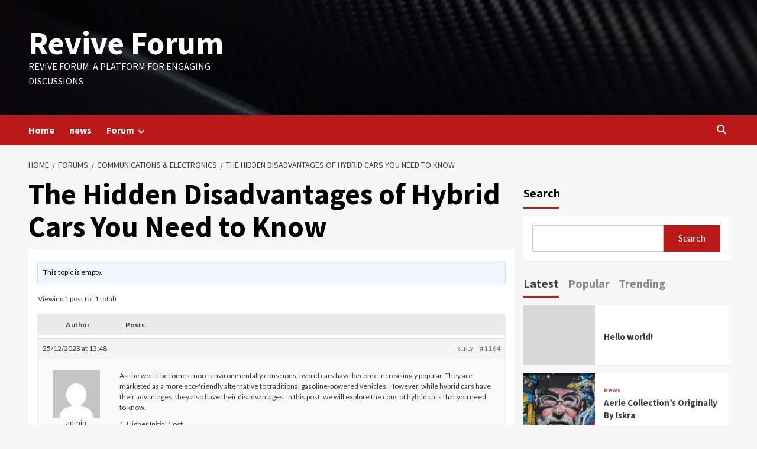

--- FILE ---
content_type: text/html; charset=UTF-8
request_url: https://reviveforum.com/forums/topic/the-hidden-disadvantages-of-hybrid-cars-you-need-to-know
body_size: 18929
content:
<!doctype html>
<html lang="en-US">
<head>
    <meta charset="UTF-8">
    <meta name="viewport" content="width=device-width, initial-scale=1">
    <link rel="profile" href="http://gmpg.org/xfn/11">
    
        <style type="text/css">
            .wp_post_author_widget .wp-post-author-meta .awpa-display-name a:hover,
            body .entry-content .wp-post-author-wrap .awpa-display-name a:hover {
                color: #b81e1e            }

            .wp-post-author-meta .wp-post-author-meta-more-posts a.awpa-more-posts:hover, .awpa-review-field .right-star .awpa-rating-button:hover {
                color: #b81e1e;
                border-color: #b81e1e            }

                    </style>

<meta name='robots' content='index, follow, max-image-preview:large, max-snippet:-1, max-video-preview:-1' />

	<!-- This site is optimized with the Yoast SEO plugin v21.2 - https://yoast.com/wordpress/plugins/seo/ -->
	<title>The Hidden Disadvantages of Hybrid Cars You Need to Know - Revive Forum</title>
	<link rel="canonical" href="https://reviveforum.com/forums/topic/the-hidden-disadvantages-of-hybrid-cars-you-need-to-know" />
	<meta property="og:locale" content="en_US" />
	<meta property="og:type" content="article" />
	<meta property="og:title" content="The Hidden Disadvantages of Hybrid Cars You Need to Know - Revive Forum" />
	<meta property="og:description" content="As the world becomes more environmentally conscious, hybrid cars have become increasingly popular. They are..." />
	<meta property="og:url" content="https://reviveforum.com/forums/topic/the-hidden-disadvantages-of-hybrid-cars-you-need-to-know" />
	<meta property="og:site_name" content="Revive Forum" />
	<meta name="twitter:card" content="summary_large_image" />
	<script type="application/ld+json" class="yoast-schema-graph">{"@context":"https://schema.org","@graph":[{"@type":"WebPage","@id":"https://reviveforum.com/forums/topic/the-hidden-disadvantages-of-hybrid-cars-you-need-to-know","url":"https://reviveforum.com/forums/topic/the-hidden-disadvantages-of-hybrid-cars-you-need-to-know","name":"The Hidden Disadvantages of Hybrid Cars You Need to Know - Revive Forum","isPartOf":{"@id":"https://reviveforum.com/#website"},"datePublished":"2023-12-25T05:48:15+00:00","dateModified":"2023-12-25T05:48:15+00:00","breadcrumb":{"@id":"https://reviveforum.com/forums/topic/the-hidden-disadvantages-of-hybrid-cars-you-need-to-know#breadcrumb"},"inLanguage":"en-US","potentialAction":[{"@type":"ReadAction","target":["https://reviveforum.com/forums/topic/the-hidden-disadvantages-of-hybrid-cars-you-need-to-know"]}]},{"@type":"BreadcrumbList","@id":"https://reviveforum.com/forums/topic/the-hidden-disadvantages-of-hybrid-cars-you-need-to-know#breadcrumb","itemListElement":[{"@type":"ListItem","position":1,"name":"Home","item":"https://reviveforum.com/"},{"@type":"ListItem","position":2,"name":"Topics","item":"https://reviveforum.com/topics"},{"@type":"ListItem","position":3,"name":"Communications &#038; Electronics","item":"https://reviveforum.com/forums/forum/communications-electronics"},{"@type":"ListItem","position":4,"name":"The Hidden Disadvantages of Hybrid Cars You Need to Know"}]},{"@type":"WebSite","@id":"https://reviveforum.com/#website","url":"https://reviveforum.com/","name":"Revive Forum","description":"Revive Forum: A Platform for Engaging Discussions","publisher":{"@id":"https://reviveforum.com/#/schema/person/ff11d3853c856b9dd67d9f3ca3f4804a"},"potentialAction":[{"@type":"SearchAction","target":{"@type":"EntryPoint","urlTemplate":"https://reviveforum.com/?s={search_term_string}"},"query-input":"required name=search_term_string"}],"inLanguage":"en-US"},{"@type":["Person","Organization"],"@id":"https://reviveforum.com/#/schema/person/ff11d3853c856b9dd67d9f3ca3f4804a","name":"admin","image":{"@type":"ImageObject","inLanguage":"en-US","@id":"https://reviveforum.com/#/schema/person/image/","url":"https://secure.gravatar.com/avatar/c12c6bcff98acb96d455fa61116ea844?s=96&d=mm&r=g","contentUrl":"https://secure.gravatar.com/avatar/c12c6bcff98acb96d455fa61116ea844?s=96&d=mm&r=g","caption":"admin"},"logo":{"@id":"https://reviveforum.com/#/schema/person/image/"},"sameAs":["https://reviveforum.com"]}]}</script>
	<!-- / Yoast SEO plugin. -->


<link rel='dns-prefetch' href='//fonts.googleapis.com' />
<link rel="alternate" type="application/rss+xml" title="Revive Forum &raquo; Feed" href="https://reviveforum.com/feed" />
<link rel="alternate" type="application/rss+xml" title="Revive Forum &raquo; Comments Feed" href="https://reviveforum.com/comments/feed" />
<link rel="alternate" type="application/rss+xml" title="Revive Forum &raquo; The Hidden Disadvantages of Hybrid Cars You Need to Know Comments Feed" href="https://reviveforum.com/forums/topic/the-hidden-disadvantages-of-hybrid-cars-you-need-to-know/feed" />
<script type="text/javascript">
window._wpemojiSettings = {"baseUrl":"https:\/\/s.w.org\/images\/core\/emoji\/14.0.0\/72x72\/","ext":".png","svgUrl":"https:\/\/s.w.org\/images\/core\/emoji\/14.0.0\/svg\/","svgExt":".svg","source":{"concatemoji":"https:\/\/reviveforum.com\/wp-includes\/js\/wp-emoji-release.min.js?ver=6.3.1"}};
/*! This file is auto-generated */
!function(i,n){var o,s,e;function c(e){try{var t={supportTests:e,timestamp:(new Date).valueOf()};sessionStorage.setItem(o,JSON.stringify(t))}catch(e){}}function p(e,t,n){e.clearRect(0,0,e.canvas.width,e.canvas.height),e.fillText(t,0,0);var t=new Uint32Array(e.getImageData(0,0,e.canvas.width,e.canvas.height).data),r=(e.clearRect(0,0,e.canvas.width,e.canvas.height),e.fillText(n,0,0),new Uint32Array(e.getImageData(0,0,e.canvas.width,e.canvas.height).data));return t.every(function(e,t){return e===r[t]})}function u(e,t,n){switch(t){case"flag":return n(e,"\ud83c\udff3\ufe0f\u200d\u26a7\ufe0f","\ud83c\udff3\ufe0f\u200b\u26a7\ufe0f")?!1:!n(e,"\ud83c\uddfa\ud83c\uddf3","\ud83c\uddfa\u200b\ud83c\uddf3")&&!n(e,"\ud83c\udff4\udb40\udc67\udb40\udc62\udb40\udc65\udb40\udc6e\udb40\udc67\udb40\udc7f","\ud83c\udff4\u200b\udb40\udc67\u200b\udb40\udc62\u200b\udb40\udc65\u200b\udb40\udc6e\u200b\udb40\udc67\u200b\udb40\udc7f");case"emoji":return!n(e,"\ud83e\udef1\ud83c\udffb\u200d\ud83e\udef2\ud83c\udfff","\ud83e\udef1\ud83c\udffb\u200b\ud83e\udef2\ud83c\udfff")}return!1}function f(e,t,n){var r="undefined"!=typeof WorkerGlobalScope&&self instanceof WorkerGlobalScope?new OffscreenCanvas(300,150):i.createElement("canvas"),a=r.getContext("2d",{willReadFrequently:!0}),o=(a.textBaseline="top",a.font="600 32px Arial",{});return e.forEach(function(e){o[e]=t(a,e,n)}),o}function t(e){var t=i.createElement("script");t.src=e,t.defer=!0,i.head.appendChild(t)}"undefined"!=typeof Promise&&(o="wpEmojiSettingsSupports",s=["flag","emoji"],n.supports={everything:!0,everythingExceptFlag:!0},e=new Promise(function(e){i.addEventListener("DOMContentLoaded",e,{once:!0})}),new Promise(function(t){var n=function(){try{var e=JSON.parse(sessionStorage.getItem(o));if("object"==typeof e&&"number"==typeof e.timestamp&&(new Date).valueOf()<e.timestamp+604800&&"object"==typeof e.supportTests)return e.supportTests}catch(e){}return null}();if(!n){if("undefined"!=typeof Worker&&"undefined"!=typeof OffscreenCanvas&&"undefined"!=typeof URL&&URL.createObjectURL&&"undefined"!=typeof Blob)try{var e="postMessage("+f.toString()+"("+[JSON.stringify(s),u.toString(),p.toString()].join(",")+"));",r=new Blob([e],{type:"text/javascript"}),a=new Worker(URL.createObjectURL(r),{name:"wpTestEmojiSupports"});return void(a.onmessage=function(e){c(n=e.data),a.terminate(),t(n)})}catch(e){}c(n=f(s,u,p))}t(n)}).then(function(e){for(var t in e)n.supports[t]=e[t],n.supports.everything=n.supports.everything&&n.supports[t],"flag"!==t&&(n.supports.everythingExceptFlag=n.supports.everythingExceptFlag&&n.supports[t]);n.supports.everythingExceptFlag=n.supports.everythingExceptFlag&&!n.supports.flag,n.DOMReady=!1,n.readyCallback=function(){n.DOMReady=!0}}).then(function(){return e}).then(function(){var e;n.supports.everything||(n.readyCallback(),(e=n.source||{}).concatemoji?t(e.concatemoji):e.wpemoji&&e.twemoji&&(t(e.twemoji),t(e.wpemoji)))}))}((window,document),window._wpemojiSettings);
</script>
<style type="text/css">
img.wp-smiley,
img.emoji {
	display: inline !important;
	border: none !important;
	box-shadow: none !important;
	height: 1em !important;
	width: 1em !important;
	margin: 0 0.07em !important;
	vertical-align: -0.1em !important;
	background: none !important;
	padding: 0 !important;
}
</style>
	<link rel='stylesheet' id='blockspare-frontend-block-style-css-css' href='https://reviveforum.com/wp-content/plugins/blockspare/dist/style-blocks.css?ver=6.3.1' type='text/css' media='all' />
<link rel='stylesheet' id='latest-posts-block-fontawesome-front-css' href='https://reviveforum.com/wp-content/plugins/latest-posts-block-lite/src/assets/fontawesome/css/all.css?ver=1695113919' type='text/css' media='all' />
<link rel='stylesheet' id='latest-posts-block-frontend-block-style-css-css' href='https://reviveforum.com/wp-content/plugins/latest-posts-block-lite/dist/blocks.style.build.css?ver=6.3.1' type='text/css' media='all' />
<link rel='stylesheet' id='magic-content-box-blocks-fontawesome-front-css' href='https://reviveforum.com/wp-content/plugins/magic-content-box-lite/src/assets/fontawesome/css/all.css?ver=1695113920' type='text/css' media='all' />
<link rel='stylesheet' id='magic-content-box-frontend-block-style-css-css' href='https://reviveforum.com/wp-content/plugins/magic-content-box-lite/dist/blocks.style.build.css?ver=6.3.1' type='text/css' media='all' />
<link rel='stylesheet' id='wpauthor-blocks-fontawesome-front-css' href='https://reviveforum.com/wp-content/plugins/wp-post-author/assets/fontawesome/css/all.css?ver=3.5.4' type='text/css' media='all' />
<link rel='stylesheet' id='wpauthor-frontend-block-style-css-css' href='https://reviveforum.com/wp-content/plugins/wp-post-author/assets/dist/blocks.style.build.css?ver=3.5.4' type='text/css' media='all' />
<link rel='stylesheet' id='wp-block-library-css' href='https://reviveforum.com/wp-includes/css/dist/block-library/style.min.css?ver=6.3.1' type='text/css' media='all' />
<style id='classic-theme-styles-inline-css' type='text/css'>
/*! This file is auto-generated */
.wp-block-button__link{color:#fff;background-color:#32373c;border-radius:9999px;box-shadow:none;text-decoration:none;padding:calc(.667em + 2px) calc(1.333em + 2px);font-size:1.125em}.wp-block-file__button{background:#32373c;color:#fff;text-decoration:none}
</style>
<style id='global-styles-inline-css' type='text/css'>
body{--wp--preset--color--black: #000000;--wp--preset--color--cyan-bluish-gray: #abb8c3;--wp--preset--color--white: #ffffff;--wp--preset--color--pale-pink: #f78da7;--wp--preset--color--vivid-red: #cf2e2e;--wp--preset--color--luminous-vivid-orange: #ff6900;--wp--preset--color--luminous-vivid-amber: #fcb900;--wp--preset--color--light-green-cyan: #7bdcb5;--wp--preset--color--vivid-green-cyan: #00d084;--wp--preset--color--pale-cyan-blue: #8ed1fc;--wp--preset--color--vivid-cyan-blue: #0693e3;--wp--preset--color--vivid-purple: #9b51e0;--wp--preset--gradient--vivid-cyan-blue-to-vivid-purple: linear-gradient(135deg,rgba(6,147,227,1) 0%,rgb(155,81,224) 100%);--wp--preset--gradient--light-green-cyan-to-vivid-green-cyan: linear-gradient(135deg,rgb(122,220,180) 0%,rgb(0,208,130) 100%);--wp--preset--gradient--luminous-vivid-amber-to-luminous-vivid-orange: linear-gradient(135deg,rgba(252,185,0,1) 0%,rgba(255,105,0,1) 100%);--wp--preset--gradient--luminous-vivid-orange-to-vivid-red: linear-gradient(135deg,rgba(255,105,0,1) 0%,rgb(207,46,46) 100%);--wp--preset--gradient--very-light-gray-to-cyan-bluish-gray: linear-gradient(135deg,rgb(238,238,238) 0%,rgb(169,184,195) 100%);--wp--preset--gradient--cool-to-warm-spectrum: linear-gradient(135deg,rgb(74,234,220) 0%,rgb(151,120,209) 20%,rgb(207,42,186) 40%,rgb(238,44,130) 60%,rgb(251,105,98) 80%,rgb(254,248,76) 100%);--wp--preset--gradient--blush-light-purple: linear-gradient(135deg,rgb(255,206,236) 0%,rgb(152,150,240) 100%);--wp--preset--gradient--blush-bordeaux: linear-gradient(135deg,rgb(254,205,165) 0%,rgb(254,45,45) 50%,rgb(107,0,62) 100%);--wp--preset--gradient--luminous-dusk: linear-gradient(135deg,rgb(255,203,112) 0%,rgb(199,81,192) 50%,rgb(65,88,208) 100%);--wp--preset--gradient--pale-ocean: linear-gradient(135deg,rgb(255,245,203) 0%,rgb(182,227,212) 50%,rgb(51,167,181) 100%);--wp--preset--gradient--electric-grass: linear-gradient(135deg,rgb(202,248,128) 0%,rgb(113,206,126) 100%);--wp--preset--gradient--midnight: linear-gradient(135deg,rgb(2,3,129) 0%,rgb(40,116,252) 100%);--wp--preset--font-size--small: 13px;--wp--preset--font-size--medium: 20px;--wp--preset--font-size--large: 36px;--wp--preset--font-size--x-large: 42px;--wp--preset--spacing--20: 0.44rem;--wp--preset--spacing--30: 0.67rem;--wp--preset--spacing--40: 1rem;--wp--preset--spacing--50: 1.5rem;--wp--preset--spacing--60: 2.25rem;--wp--preset--spacing--70: 3.38rem;--wp--preset--spacing--80: 5.06rem;--wp--preset--shadow--natural: 6px 6px 9px rgba(0, 0, 0, 0.2);--wp--preset--shadow--deep: 12px 12px 50px rgba(0, 0, 0, 0.4);--wp--preset--shadow--sharp: 6px 6px 0px rgba(0, 0, 0, 0.2);--wp--preset--shadow--outlined: 6px 6px 0px -3px rgba(255, 255, 255, 1), 6px 6px rgba(0, 0, 0, 1);--wp--preset--shadow--crisp: 6px 6px 0px rgba(0, 0, 0, 1);}:where(.is-layout-flex){gap: 0.5em;}:where(.is-layout-grid){gap: 0.5em;}body .is-layout-flow > .alignleft{float: left;margin-inline-start: 0;margin-inline-end: 2em;}body .is-layout-flow > .alignright{float: right;margin-inline-start: 2em;margin-inline-end: 0;}body .is-layout-flow > .aligncenter{margin-left: auto !important;margin-right: auto !important;}body .is-layout-constrained > .alignleft{float: left;margin-inline-start: 0;margin-inline-end: 2em;}body .is-layout-constrained > .alignright{float: right;margin-inline-start: 2em;margin-inline-end: 0;}body .is-layout-constrained > .aligncenter{margin-left: auto !important;margin-right: auto !important;}body .is-layout-constrained > :where(:not(.alignleft):not(.alignright):not(.alignfull)){max-width: var(--wp--style--global--content-size);margin-left: auto !important;margin-right: auto !important;}body .is-layout-constrained > .alignwide{max-width: var(--wp--style--global--wide-size);}body .is-layout-flex{display: flex;}body .is-layout-flex{flex-wrap: wrap;align-items: center;}body .is-layout-flex > *{margin: 0;}body .is-layout-grid{display: grid;}body .is-layout-grid > *{margin: 0;}:where(.wp-block-columns.is-layout-flex){gap: 2em;}:where(.wp-block-columns.is-layout-grid){gap: 2em;}:where(.wp-block-post-template.is-layout-flex){gap: 1.25em;}:where(.wp-block-post-template.is-layout-grid){gap: 1.25em;}.has-black-color{color: var(--wp--preset--color--black) !important;}.has-cyan-bluish-gray-color{color: var(--wp--preset--color--cyan-bluish-gray) !important;}.has-white-color{color: var(--wp--preset--color--white) !important;}.has-pale-pink-color{color: var(--wp--preset--color--pale-pink) !important;}.has-vivid-red-color{color: var(--wp--preset--color--vivid-red) !important;}.has-luminous-vivid-orange-color{color: var(--wp--preset--color--luminous-vivid-orange) !important;}.has-luminous-vivid-amber-color{color: var(--wp--preset--color--luminous-vivid-amber) !important;}.has-light-green-cyan-color{color: var(--wp--preset--color--light-green-cyan) !important;}.has-vivid-green-cyan-color{color: var(--wp--preset--color--vivid-green-cyan) !important;}.has-pale-cyan-blue-color{color: var(--wp--preset--color--pale-cyan-blue) !important;}.has-vivid-cyan-blue-color{color: var(--wp--preset--color--vivid-cyan-blue) !important;}.has-vivid-purple-color{color: var(--wp--preset--color--vivid-purple) !important;}.has-black-background-color{background-color: var(--wp--preset--color--black) !important;}.has-cyan-bluish-gray-background-color{background-color: var(--wp--preset--color--cyan-bluish-gray) !important;}.has-white-background-color{background-color: var(--wp--preset--color--white) !important;}.has-pale-pink-background-color{background-color: var(--wp--preset--color--pale-pink) !important;}.has-vivid-red-background-color{background-color: var(--wp--preset--color--vivid-red) !important;}.has-luminous-vivid-orange-background-color{background-color: var(--wp--preset--color--luminous-vivid-orange) !important;}.has-luminous-vivid-amber-background-color{background-color: var(--wp--preset--color--luminous-vivid-amber) !important;}.has-light-green-cyan-background-color{background-color: var(--wp--preset--color--light-green-cyan) !important;}.has-vivid-green-cyan-background-color{background-color: var(--wp--preset--color--vivid-green-cyan) !important;}.has-pale-cyan-blue-background-color{background-color: var(--wp--preset--color--pale-cyan-blue) !important;}.has-vivid-cyan-blue-background-color{background-color: var(--wp--preset--color--vivid-cyan-blue) !important;}.has-vivid-purple-background-color{background-color: var(--wp--preset--color--vivid-purple) !important;}.has-black-border-color{border-color: var(--wp--preset--color--black) !important;}.has-cyan-bluish-gray-border-color{border-color: var(--wp--preset--color--cyan-bluish-gray) !important;}.has-white-border-color{border-color: var(--wp--preset--color--white) !important;}.has-pale-pink-border-color{border-color: var(--wp--preset--color--pale-pink) !important;}.has-vivid-red-border-color{border-color: var(--wp--preset--color--vivid-red) !important;}.has-luminous-vivid-orange-border-color{border-color: var(--wp--preset--color--luminous-vivid-orange) !important;}.has-luminous-vivid-amber-border-color{border-color: var(--wp--preset--color--luminous-vivid-amber) !important;}.has-light-green-cyan-border-color{border-color: var(--wp--preset--color--light-green-cyan) !important;}.has-vivid-green-cyan-border-color{border-color: var(--wp--preset--color--vivid-green-cyan) !important;}.has-pale-cyan-blue-border-color{border-color: var(--wp--preset--color--pale-cyan-blue) !important;}.has-vivid-cyan-blue-border-color{border-color: var(--wp--preset--color--vivid-cyan-blue) !important;}.has-vivid-purple-border-color{border-color: var(--wp--preset--color--vivid-purple) !important;}.has-vivid-cyan-blue-to-vivid-purple-gradient-background{background: var(--wp--preset--gradient--vivid-cyan-blue-to-vivid-purple) !important;}.has-light-green-cyan-to-vivid-green-cyan-gradient-background{background: var(--wp--preset--gradient--light-green-cyan-to-vivid-green-cyan) !important;}.has-luminous-vivid-amber-to-luminous-vivid-orange-gradient-background{background: var(--wp--preset--gradient--luminous-vivid-amber-to-luminous-vivid-orange) !important;}.has-luminous-vivid-orange-to-vivid-red-gradient-background{background: var(--wp--preset--gradient--luminous-vivid-orange-to-vivid-red) !important;}.has-very-light-gray-to-cyan-bluish-gray-gradient-background{background: var(--wp--preset--gradient--very-light-gray-to-cyan-bluish-gray) !important;}.has-cool-to-warm-spectrum-gradient-background{background: var(--wp--preset--gradient--cool-to-warm-spectrum) !important;}.has-blush-light-purple-gradient-background{background: var(--wp--preset--gradient--blush-light-purple) !important;}.has-blush-bordeaux-gradient-background{background: var(--wp--preset--gradient--blush-bordeaux) !important;}.has-luminous-dusk-gradient-background{background: var(--wp--preset--gradient--luminous-dusk) !important;}.has-pale-ocean-gradient-background{background: var(--wp--preset--gradient--pale-ocean) !important;}.has-electric-grass-gradient-background{background: var(--wp--preset--gradient--electric-grass) !important;}.has-midnight-gradient-background{background: var(--wp--preset--gradient--midnight) !important;}.has-small-font-size{font-size: var(--wp--preset--font-size--small) !important;}.has-medium-font-size{font-size: var(--wp--preset--font-size--medium) !important;}.has-large-font-size{font-size: var(--wp--preset--font-size--large) !important;}.has-x-large-font-size{font-size: var(--wp--preset--font-size--x-large) !important;}
.wp-block-navigation a:where(:not(.wp-element-button)){color: inherit;}
:where(.wp-block-post-template.is-layout-flex){gap: 1.25em;}:where(.wp-block-post-template.is-layout-grid){gap: 1.25em;}
:where(.wp-block-columns.is-layout-flex){gap: 2em;}:where(.wp-block-columns.is-layout-grid){gap: 2em;}
.wp-block-pullquote{font-size: 1.5em;line-height: 1.6;}
</style>
<link rel='stylesheet' id='bbp-default-css' href='https://reviveforum.com/wp-content/plugins/bbpress/templates/default/css/bbpress.min.css?ver=2.6.9' type='text/css' media='all' />
<link rel='stylesheet' id='wp-live-chat-support-css' href='https://reviveforum.com/wp-content/plugins/wp-live-chat-support/public/css/wplc-plugin-public.css?ver=10.0.10' type='text/css' media='all' />
<link rel='stylesheet' id='awpa-wp-post-author-styles-css' href='https://reviveforum.com/wp-content/plugins/wp-post-author/assets/css/awpa-frontend-style.css?ver=3.5.4' type='text/css' media='all' />
<link rel='stylesheet' id='style-pack-latest-activity-css' href='https://reviveforum.com/wp-content/plugins/bbp-style-pack//build/la-index.css?ver=6.3.1' type='text/css' media='all' />
<link rel='stylesheet' id='style-pack-login-css' href='https://reviveforum.com/wp-content/plugins/bbp-style-pack//build/login-index.css?ver=6.3.1' type='text/css' media='all' />
<link rel='stylesheet' id='style-pack-single-topic-information-css' href='https://reviveforum.com/wp-content/plugins/bbp-style-pack//build/ti-index.css?ver=6.3.1' type='text/css' media='all' />
<link rel='stylesheet' id='style-pack-single-forum-information-css' href='https://reviveforum.com/wp-content/plugins/bbp-style-pack//build/fi-index.css?ver=6.3.1' type='text/css' media='all' />
<link rel='stylesheet' id='style-pack-forums-list-css' href='https://reviveforum.com/wp-content/plugins/bbp-style-pack//build/flist-index.css?ver=6.3.1' type='text/css' media='all' />
<link rel='stylesheet' id='style-pack-topic-views-list-css' href='https://reviveforum.com/wp-content/plugins/bbp-style-pack//build/topic-views-index.css?ver=6.3.1' type='text/css' media='all' />
<link rel='stylesheet' id='style-pack-statistics-list-css' href='https://reviveforum.com/wp-content/plugins/bbp-style-pack//build/statistics-index.css?ver=6.3.1' type='text/css' media='all' />
<link rel='stylesheet' id='style-pack-search-form-css' href='https://reviveforum.com/wp-content/plugins/bbp-style-pack//build/search-index.css?ver=6.3.1' type='text/css' media='all' />
<link rel='stylesheet' id='bsp-css' href='https://reviveforum.com/wp-content/plugins/bbp-style-pack/css/bspstyle.css?ver=1695113949' type='text/css' media='screen' />
<link rel='stylesheet' id='elespare-icons-css' href='https://reviveforum.com/wp-content/plugins/elespare/assets/font/elespare-icons.css?ver=2.0.3' type='text/css' media='all' />
<link rel='stylesheet' id='covernews-icons-css' href='https://reviveforum.com/wp-content/themes/covernews/assets/covernews-icons/style.css?ver=6.3.1' type='text/css' media='all' />
<link rel='stylesheet' id='bootstrap-css' href='https://reviveforum.com/wp-content/themes/covernews/assets/bootstrap/css/bootstrap.min.css?ver=6.3.1' type='text/css' media='all' />
<link rel='stylesheet' id='covernews-google-fonts-css' href='https://fonts.googleapis.com/css?family=Source%20Sans%20Pro:400,700|Lato:400,700&#038;subset=latin,latin-ext' type='text/css' media='all' />
<link rel='stylesheet' id='covernews-style-css' href='https://reviveforum.com/wp-content/themes/covernews/style.min.css?ver=4.5.0' type='text/css' media='all' />
<script type='text/javascript' src='https://reviveforum.com/wp-includes/js/jquery/jquery.min.js?ver=3.7.0' id='jquery-core-js'></script>
<script type='text/javascript' src='https://reviveforum.com/wp-includes/js/jquery/jquery-migrate.min.js?ver=3.4.1' id='jquery-migrate-js'></script>
<script type='text/javascript' src='https://reviveforum.com/wp-content/plugins/wp-post-author/assets/js/awpa-frontend-scripts.js?ver=3.5.4' id='awpa-custom-bg-scripts-js'></script>
<link rel="https://api.w.org/" href="https://reviveforum.com/wp-json/" /><link rel="EditURI" type="application/rsd+xml" title="RSD" href="https://reviveforum.com/xmlrpc.php?rsd" />
<meta name="generator" content="WordPress 6.3.1" />
<link rel='shortlink' href='https://reviveforum.com/?p=1164' />
<link rel="alternate" type="application/json+oembed" href="https://reviveforum.com/wp-json/oembed/1.0/embed?url=https%3A%2F%2Freviveforum.com%2Fforums%2Ftopic%2Fthe-hidden-disadvantages-of-hybrid-cars-you-need-to-know" />
<link rel="alternate" type="text/xml+oembed" href="https://reviveforum.com/wp-json/oembed/1.0/embed?url=https%3A%2F%2Freviveforum.com%2Fforums%2Ftopic%2Fthe-hidden-disadvantages-of-hybrid-cars-you-need-to-know&#038;format=xml" />

		<!-- GA Google Analytics @ https://m0n.co/ga -->
		<script async src="https://www.googletagmanager.com/gtag/js?id=G-B6347DE8GW"></script>
		<script>
			window.dataLayer = window.dataLayer || [];
			function gtag(){dataLayer.push(arguments);}
			gtag('js', new Date());
			gtag('config', 'G-B6347DE8GW');
		</script>

	<!-- Google tag (gtag.js) -->
<script async src="https://www.googletagmanager.com/gtag/js?id=G-B6347DE8GW"></script>
<script>
  window.dataLayer = window.dataLayer || [];
  function gtag(){dataLayer.push(arguments);}
  gtag('js', new Date());

  gtag('config', 'G-B6347DE8GW');
</script>
<link rel="pingback" href="https://reviveforum.com/xmlrpc.php"><meta name="generator" content="Elementor 3.16.3; features: e_dom_optimization, e_optimized_assets_loading, e_optimized_css_loading, additional_custom_breakpoints; settings: css_print_method-external, google_font-enabled, font_display-swap">
        <style type="text/css">
                        .site-title a,
            .site-header .site-branding .site-title a:visited,
            .site-header .site-branding .site-title a:hover,
            .site-description {
                color: #ffffff;
            }

            .site-branding .site-title {
                font-size: 55px;
            }

            @media only screen and (max-width: 640px) {
                .header-layout-3 .site-header .site-branding .site-title,
                .site-branding .site-title {
                    font-size: 60px;

                }
              }   

           @media only screen and (max-width: 375px) {
               .header-layout-3 .site-header .site-branding .site-title,
               .site-branding .site-title {
                        font-size: 50px;

                    }
                }
                
                    @media (min-width: 768px){
            .elementor-default .elementor-section.elementor-section-full_width > .elementor-container,
            .elementor-page .elementor-section.elementor-section-full_width > .elementor-container,
            .elementor-default .elementor-section.elementor-section-boxed > .elementor-container,
            .elementor-page .elementor-section.elementor-section-boxed > .elementor-container {
                max-width: 730px;
            }
        }
        @media (min-width: 992px){
            .elementor-default .elementor-section.elementor-section-full_width > .elementor-container,
            .elementor-page .elementor-section.elementor-section-full_width > .elementor-container,
            .elementor-default .elementor-section.elementor-section-boxed > .elementor-container,
            .elementor-page .elementor-section.elementor-section-boxed > .elementor-container {
                max-width: 950px;
            }
        }
        @media only screen and (min-width: 1401px){
            .elementor-default .elementor-section.elementor-section-full_width > .elementor-container,
            .elementor-page .elementor-section.elementor-section-full_width > .elementor-container,
            .elementor-default .elementor-section.elementor-section-boxed > .elementor-container,
            .elementor-page .elementor-section.elementor-section-boxed > .elementor-container {
                max-width: 1180px;
            }
        }
        @media only screen and (min-width: 1200px) and (max-width: 1400px){
            .elementor-default .elementor-section.elementor-section-full_width > .elementor-container,
            .elementor-page .elementor-section.elementor-section-full_width > .elementor-container,
            .elementor-default .elementor-section.elementor-section-boxed > .elementor-container,
            .elementor-page .elementor-section.elementor-section-boxed > .elementor-container {
                max-width: 1160px;
            }
        }
        @media (min-width: 1680px){            
            .elementor-default .elementor-section.elementor-section-full_width > .elementor-container,
            .elementor-page .elementor-section.elementor-section-full_width > .elementor-container,
            .elementor-default .elementor-section.elementor-section-boxed > .elementor-container,
            .elementor-page .elementor-section.elementor-section-boxed > .elementor-container {
                max-width: 1580px;
            }
        }
        
        .align-content-left .elementor-section-stretched,
        .align-content-right .elementor-section-stretched {
            max-width: 100%;
            left: 0 !important;
        }


        </style>
        <link rel="icon" href="https://reviveforum.com/wp-content/uploads/2023/08/2.png" sizes="32x32" />
<link rel="icon" href="https://reviveforum.com/wp-content/uploads/2023/08/2.png" sizes="192x192" />
<link rel="apple-touch-icon" href="https://reviveforum.com/wp-content/uploads/2023/08/2.png" />
<meta name="msapplication-TileImage" content="https://reviveforum.com/wp-content/uploads/2023/08/2.png" />
</head>

<body class="topic bbpress no-js topic-template-default single single-topic postid-1164 single-format-standard wp-embed-responsive default-content-layout scrollup-sticky-header aft-sticky-header aft-sticky-sidebar default aft-main-banner-slider-editors-picks-trending single-content-mode-default header-image-default align-content-left aft-and elementor-default elementor-kit-6">

    <div id="af-preloader">
        <div id="loader-wrapper">
            <div id="loader"></div>
        </div>
    </div>

<div id="page" class="site">
    <a class="skip-link screen-reader-text" href="#content">Skip to content</a>

<div class="header-layout-1">
        <header id="masthead" class="site-header">
                <div class="masthead-banner data-bg" data-background="https://reviveforum.com/wp-content/uploads/2023/08/cropped-pexels-photo-596815-1-1-2.jpeg">
            <div class="container">
                <div class="row">
                    <div class="col-md-4">
                        <div class="site-branding">
                                                            <p class="site-title font-family-1">
                                    <a href="https://reviveforum.com/" rel="home">Revive Forum</a>
                                </p>
                            
                                                            <p class="site-description">Revive Forum: A Platform for Engaging Discussions</p>
                                                    </div>
                    </div>
                    <div class="col-md-8">
                                            </div>
                </div>
            </div>
        </div>
        <nav id="site-navigation" class="main-navigation">
            <div class="container">
                <div class="row">
                    <div class="kol-12">
                        <div class="navigation-container">

                            <div class="main-navigation-container-items-wrapper">

                                <span class="toggle-menu" aria-controls="primary-menu" aria-expanded="false">
                                    <a href="javascript:void(0)" class="aft-void-menu">
                                        <span class="screen-reader-text">Primary Menu</span>
                                        <i class="ham"></i>
                                    </a>
                                </span>
                                <span class="af-mobile-site-title-wrap">
                                                                        <p class="site-title font-family-1">
                                        <a href="https://reviveforum.com/" rel="home">Revive Forum</a>
                                    </p>
                                </span>
                                <div class="menu main-menu"><ul id="primary-menu" class="menu"><li id="menu-item-841" class="menu-item menu-item-type-post_type menu-item-object-page menu-item-home menu-item-841"><a href="https://reviveforum.com/">Home</a></li>
<li id="menu-item-842" class="menu-item menu-item-type-taxonomy menu-item-object-category menu-item-842"><a href="https://reviveforum.com/category/news">news</a></li>
<li id="menu-item-829" class="menu-item menu-item-type-post_type_archive menu-item-object-forum menu-item-has-children menu-item-829"><a href="https://reviveforum.com/forums">Forum</a>
<ul class="sub-menu">
	<li id="menu-item-830" class="menu-item menu-item-type-post_type menu-item-object-forum menu-item-830"><a href="https://reviveforum.com/forums/forum/other">Other</a></li>
	<li id="menu-item-832" class="menu-item menu-item-type-post_type menu-item-object-forum menu-item-832"><a href="https://reviveforum.com/forums/forum/business-services">Business Services</a></li>
	<li id="menu-item-831" class="menu-item menu-item-type-post_type menu-item-object-forum menu-item-831"><a href="https://reviveforum.com/forums/forum/building-material">Building Material</a></li>
	<li id="menu-item-833" class="menu-item menu-item-type-post_type menu-item-object-forum menu-item-833"><a href="https://reviveforum.com/forums/forum/transportation">Transportation</a></li>
	<li id="menu-item-834" class="menu-item menu-item-type-post_type menu-item-object-forum menu-item-834"><a href="https://reviveforum.com/forums/forum/printing-and-packaging-materials">Printing and Packaging Materials</a></li>
	<li id="menu-item-835" class="menu-item menu-item-type-post_type menu-item-object-forum menu-item-835"><a href="https://reviveforum.com/forums/forum/chemicals-minerals">Chemicals &#038; Minerals</a></li>
	<li id="menu-item-836" class="menu-item menu-item-type-post_type menu-item-object-forum menu-item-836"><a href="https://reviveforum.com/forums/forum/consumer-goods">Consumer Goods</a></li>
	<li id="menu-item-837" class="menu-item menu-item-type-post_type menu-item-object-forum menu-item-837"><a href="https://reviveforum.com/forums/forum/clothing-leisure">Clothing &#038; Leisure</a></li>
	<li id="menu-item-838" class="menu-item menu-item-type-post_type menu-item-object-forum menu-item-838"><a href="https://reviveforum.com/forums/forum/communications-electronics">Communications &#038; Electronics</a></li>
	<li id="menu-item-839" class="menu-item menu-item-type-post_type menu-item-object-forum menu-item-839"><a href="https://reviveforum.com/forums/forum/home-life">Home Life</a></li>
	<li id="menu-item-840" class="menu-item menu-item-type-post_type menu-item-object-forum menu-item-840"><a href="https://reviveforum.com/forums/forum/mechanical-equipment-tool-parts">Mechanical Equipment &#038; Tool Parts</a></li>
</ul>
</li>
</ul></div>                            </div>
                            <div class="cart-search">

                                <div class="af-search-wrap">
                                    <div class="search-overlay">
                                        <a href="#" title="Search" class="search-icon">
                                            <i class="fa fa-search"></i>
                                        </a>
                                        <div class="af-search-form">
                                            <form role="search" method="get" class="search-form" action="https://reviveforum.com/">
				<label>
					<span class="screen-reader-text">Search for:</span>
					<input type="search" class="search-field" placeholder="Search &hellip;" value="" name="s" />
				</label>
				<input type="submit" class="search-submit" value="Search" />
			</form>                                        </div>
                                    </div>
                                </div>
                            </div>


                        </div>
                    </div>
                </div>
            </div>
        </nav>
    </header>
</div>

    <div id="content" class="container">
        <div class="em-breadcrumbs font-family-1 covernews-breadcrumbs">
            <div class="row">
                <div role="navigation" aria-label="Breadcrumbs" class="breadcrumb-trail breadcrumbs" itemprop="breadcrumb"><ul class="trail-items" itemscope itemtype="http://schema.org/BreadcrumbList"><meta name="numberOfItems" content="4" /><meta name="itemListOrder" content="Ascending" /><li itemprop="itemListElement" itemscope itemtype="http://schema.org/ListItem" class="trail-item trail-begin"><a href="https://reviveforum.com" rel="home" itemprop="item"><span itemprop="name">Home</span></a><meta itemprop="position" content="1" /></li><li itemprop="itemListElement" itemscope itemtype="http://schema.org/ListItem" class="trail-item"><a href="https://reviveforum.com/forums" itemprop="item"><span itemprop="name">Forums</span></a><meta itemprop="position" content="2" /></li><li itemprop="itemListElement" itemscope itemtype="http://schema.org/ListItem" class="trail-item"><a href="https://reviveforum.com/forums/forum/communications-electronics" itemprop="item"><span itemprop="name">Communications &#038; Electronics</span></a><meta itemprop="position" content="3" /></li><li itemprop="itemListElement" itemscope itemtype="http://schema.org/ListItem" class="trail-item trail-end"><a href="https://reviveforum.com/forums/topic/the-hidden-disadvantages-of-hybrid-cars-you-need-to-know" itemprop="item"><span itemprop="name">The Hidden Disadvantages of Hybrid Cars You Need to Know</span></a><meta itemprop="position" content="4" /></li></ul></div>            </div>
        </div>
                <div class="section-block-upper row">
                <div id="primary" class="content-area">
                    <main id="main" class="site-main">

                        
<article id="post-1164" class="post-1164 topic type-topic status-publish format-standard hentry">
	
    <header class="entry-header">
		<h1 class="entry-title">The Hidden Disadvantages of Hybrid Cars You Need to Know</h1>	</header><!-- .entry-header -->
        <div class="entry-content-wrap">
	
	<div class="entry-content">
		
<div id="bbpress-forums" class="bbpress-wrapper">

	
	
	
	
	
		
		<div class="bbp-template-notice info"><ul><li class="bbp-topic-description">This topic is empty.</li></ul></div>
		
		
			
<div class="bbp-pagination">
	<div class="bbp-pagination-count">Viewing 1 post (of 1 total)</div>
	<div class="bbp-pagination-links"></div>
</div>


			
<ul id="topic-1164-replies" class="forums bbp-replies">

	<li class="bbp-header">
		<div class="bbp-reply-author">Author</div><!-- .bbp-reply-author -->
		<div class="bbp-reply-content">Posts</div><!-- .bbp-reply-content -->
	</li><!-- .bbp-header -->

	<li class="bbp-body">

		
			
				
<div id="post-1164" class="bbp-reply-header">
	<div class="bbp-meta">
		<span class="bbp-reply-post-date">25/12/2023 at 13:48</span>

		
		<a href="https://reviveforum.com/forums/topic/the-hidden-disadvantages-of-hybrid-cars-you-need-to-know#post-1164" class="bbp-reply-permalink">#1164</a>

		
		<span class="bbp-admin-links"><a role="button" href="/forums/topic/the-hidden-disadvantages-of-hybrid-cars-you-need-to-know#new-post" class="bbp-topic-reply-link" rel="nofollow">Reply</a></span>
		
	</div><!-- .bbp-meta -->
</div><!-- #post-1164 -->

<div class="loop-item-0 user-id-1 bbp-parent-forum-782 bbp-parent-topic-782 bbp-reply-position-1 odd topic-author  post-1164 topic type-topic status-publish format-standard hentry">
	<div class="bbp-reply-author">

		
		<a href="https://reviveforum.com/forums/users/admin" title="View admin&#039;s profile" class="bbp-author-link"><span  class="bbp-author-avatar"><img alt='' src='https://secure.gravatar.com/avatar/c12c6bcff98acb96d455fa61116ea844?s=80&#038;d=mm&#038;r=g' srcset='https://secure.gravatar.com/avatar/c12c6bcff98acb96d455fa61116ea844?s=160&#038;d=mm&#038;r=g 2x' class='avatar avatar-80 photo' height='80' width='80' loading='lazy' decoding='async'/></span><span  class="bbp-author-name">admin</span></a><div class="bbp-author-role"><div class="">Keymaster</div></div>
		
		<div class="tc_display"><ul></ul></div>
	</div><!-- .bbp-reply-author -->

	<div class="bbp-reply-content">

		
		<p>As the world becomes more environmentally conscious, hybrid cars have become increasingly popular. They are marketed as a more eco-friendly alternative to traditional gasoline-powered vehicles. However, while hybrid cars have their advantages, they also have their disadvantages. In this post, we will explore the cons of hybrid cars that you need to know.</p>
<p>1. Higher Initial Cost</p>
<p>One of the biggest cons of hybrid cars is their higher initial cost. Hybrid cars are more expensive than traditional gasoline-powered vehicles. This is because they have more advanced technology, such as electric motors and batteries, which are costly to produce. While the cost of hybrid cars has decreased over the years, they are still more expensive than traditional cars.</p>
<p>2. Limited Range</p>
<p>Another disadvantage of hybrid cars is their limited range. Hybrid cars rely on both gasoline and electricity to power their engines. While this makes them more fuel-efficient, it also means that they have a limited range. Once the battery runs out, the car will switch to gasoline power, which means that the car&#8217;s range is limited by the size of its gas tank.</p>
<p>3. Battery Replacement Cost</p>
<p>Hybrid cars use batteries to store energy and power their electric motors. While these batteries are designed to last for many years, they will eventually need to be replaced. The cost of replacing a hybrid car&#8217;s battery can be expensive, and it is not covered by most warranties.</p>
<p>4. Maintenance Cost</p>
<p>Hybrid cars have more complex systems than traditional gasoline-powered vehicles. This means that they require more maintenance, which can be costly. Hybrid cars require specialized mechanics who are trained to work on their unique systems. This can make maintenance more expensive than it would be for a traditional car.</p>
<p>5. Environmental Impact of Battery Production</p>
<p>While hybrid cars are marketed as eco-friendly, the production of their batteries has a significant environmental impact. The production of hybrid car batteries requires the mining of rare metals, which can be environmentally damaging. Additionally, the disposal of hybrid car batteries can also be harmful to the environment.</p>
<p>In conclusion, while hybrid cars have their advantages, they also have their disadvantages. The higher initial cost, limited range, battery replacement cost, maintenance cost, and environmental impact of battery production are all factors to consider when deciding whether to purchase a hybrid car. It is important to weigh the pros and cons carefully before making a decision.</p>

		
	</div><!-- .bbp-reply-content -->
</div><!-- .reply -->

			
		
	</li><!-- .bbp-body -->

	<li class="bbp-footer">
		<div class="bbp-reply-author">Author</div>
		<div class="bbp-reply-content">Posts</div><!-- .bbp-reply-content -->
	</li><!-- .bbp-footer -->
</ul><!-- #topic-1164-replies -->


			
<div class="bbp-pagination">
	<div class="bbp-pagination-count">Viewing 1 post (of 1 total)</div>
	<div class="bbp-pagination-links"></div>
</div>


		
		

	<div id="new-reply-1164" class="bbp-reply-form">

		<form id="new-post" name="new-post" method="post">

			
			<fieldset class="bbp-form">
				<legend>Reply To: The Hidden Disadvantages of Hybrid Cars You Need to Know</legend>

				
				
				
				
				
				<div>

					
	
	<fieldset class="bbp-form">
		<legend>Your information:</legend>

		
		<p>
			<label for="bbp_anonymous_author">Name (required):</label><br />
			<input type="text" id="bbp_anonymous_author"  value="" size="40" maxlength="100" name="bbp_anonymous_name" autocomplete="off" />
		</p>

		<p>
			<label for="bbp_anonymous_email">Mail (will not be published) (required):</label><br />
			<input type="text" id="bbp_anonymous_email"   value="" size="40" maxlength="100" name="bbp_anonymous_email" />
		</p>

		<p>
			<label for="bbp_anonymous_website">Website:</label><br />
			<input type="text" id="bbp_anonymous_website" value="" size="40" maxlength="200" name="bbp_anonymous_website" />
		</p>

		
	</fieldset>

	

					
					<div class="bbp-the-content-wrapper"><div id="wp-bbp_reply_content-wrap" class="wp-core-ui wp-editor-wrap html-active"><link rel='stylesheet' id='dashicons-css' href='https://reviveforum.com/wp-includes/css/dashicons.min.css?ver=6.3.1' type='text/css' media='all' />
<link rel='stylesheet' id='editor-buttons-css' href='https://reviveforum.com/wp-includes/css/editor.min.css?ver=6.3.1' type='text/css' media='all' />
<div id="wp-bbp_reply_content-editor-container" class="wp-editor-container"><div id="qt_bbp_reply_content_toolbar" class="quicktags-toolbar hide-if-no-js"></div><textarea class="bbp-the-content wp-editor-area" rows="12" cols="40" name="bbp_reply_content" id="bbp_reply_content"></textarea></div>
</div>

</div>
					
					
					
					
					
					
					<div class="bbp-submit-wrapper">

						
						
						<button type="submit" id="bbp_reply_submit" name="bbp_reply_submit" class="button submit">Submit</button>

						
					</div>

					
				</div>

				
		<input type="hidden" name="bbp_topic_id"    id="bbp_topic_id"    value="1164" />
		<input type="hidden" name="bbp_reply_to"    id="bbp_reply_to"    value="0" />
		<input type="hidden" name="action"          id="bbp_post_action" value="bbp-new-reply" />

		
		<input type="hidden" id="_wpnonce" name="_wpnonce" value="8e49ac8e9f" /><input type="hidden" name="_wp_http_referer" value="/forums/topic/the-hidden-disadvantages-of-hybrid-cars-you-need-to-know" /><input type="hidden" id="bbp_redirect_to" name="redirect_to" value="https://reviveforum.com/forums/topic/the-hidden-disadvantages-of-hybrid-cars-you-need-to-know" />
			</fieldset>

			
		</form>
	</div>



	
	

	
</div>
	</div><!-- .entry-content -->
	</div><!-- .entry-content-wrap -->

	</article>

                    </main><!-- #main -->
                </div><!-- #primary -->

                <aside id="secondary" class="widget-area sidebar-sticky-top">
	<div id="block-2" class="widget covernews-widget widget_block widget_search"><form role="search" method="get" action="https://reviveforum.com/" class="wp-block-search__button-outside wp-block-search__text-button wp-block-search"><label class="wp-block-search__label" for="wp-block-search__input-1" >Search</label><div class="wp-block-search__inside-wrapper " ><input class="wp-block-search__input" id="wp-block-search__input-1" placeholder="" value="" type="search" name="s" required /><button aria-label="Search" class="wp-block-search__button wp-element-button" type="submit" >Search</button></div></form></div><div id="covernews_tabbed_posts-8" class="widget covernews-widget covernews_tabbed_posts_widget">            <div class="tabbed-container">
                <div class="tabbed-head">
                    <ul class="nav nav-tabs af-tabs tab-warpper" role="tablist">
                        <li class="tab tab-recent">
                            <a href="#tabbed-8-recent"
                               aria-controls="Recent" role="tab"
                               data-toggle="tab" class="font-family-1 widget-title active">
                                Latest                            </a>
                        </li>
                        <li role="presentation" class="tab tab-popular">
                            <a href="#tabbed-8-popular"
                               aria-controls="Popular" role="tab"
                               data-toggle="tab" class="font-family-1 widget-title">
                                Popular                            </a>
                        </li>

                                                    <li class="tab tab-categorised">
                                <a href="#tabbed-8-categorised"
                                   aria-controls="Categorised" role="tab"
                                   data-toggle="tab" class="font-family-1 widget-title">
                                    Trending                                </a>
                            </li>
                                            </ul>
                </div>
                <div class="tab-content">
                    <div id="tabbed-8-recent" role="tabpanel" class="tab-pane active">
                        <ul class="article-item article-list-item article-tabbed-list article-item-left">                <li class="full-item clearfix">
                    <div class="base-border">
                        <div class="row-sm align-items-center">
                                                        
                                <div class="col-sm-4 col-image">

                                        <div class="tab-article-image">
                                            <a href="https://reviveforum.com/news/hello-world.html" class="post-thumb">
                                                                                        </a>
                                        </div>
                                         
                                </div>
                            
                            <div class="full-item-details col-details col-sm-8">
                            <div class="prime-row">    
                                <div class="full-item-metadata primary-font">
                                    <div class="figure-categories figure-categories-bg">
                                       
                                                                            </div>
                                </div>
                                <div class="full-item-content">
                                    <h3 class="article-title article-title-1">
                                        <a href="https://reviveforum.com/news/hello-world.html">
                                            Hello world!                                        </a>
                                    </h3>
                                    <div class="grid-item-metadata">
                                                                                
        <span class="author-links">
           
                            
                <span class="item-metadata posts-author">
                <i class="far fa-user-circle"></i>
                                <a href="https://reviveforum.com/author/admin">
                    admin                </a>
                                </span>
                         <span class="item-metadata posts-date">
    <i class="far fa-clock"></i>
    <a href="https://reviveforum.com/2023/08"> 
        14/08/2023        </a>
</span>
                        <span class="aft-comment-count">
                <a href="https://reviveforum.com/news/hello-world.html">
                    <i class="far fa-comment"></i>
                    <span class="aft-show-hover">
                        1                    </span>
                </a>
            </span>
                    </span>
        
                                    </div>
                                                                    </div>
                            </div>
                            </div>
                        </div>
                    </div>
                </li>
                            <li class="full-item clearfix">
                    <div class="base-border">
                        <div class="row-sm align-items-center">
                                                        
                                <div class="col-sm-4 col-image">

                                        <div class="tab-article-image">
                                            <a href="https://reviveforum.com/news/this-new-aerie-collection-was-designed-by-aly-raisman-and-iskra-lawrence.html" class="post-thumb">
                                            <img width="150" height="150" src="https://reviveforum.com/wp-content/uploads/2022/09/negative-space-terry-pratchett-man-street-art-graffitti-wall-paint-glasses-tom-eversley-thumb-1-150x150.jpg" class="attachment-thumbnail size-thumbnail wp-post-image" alt="" decoding="async" loading="lazy" />                                            </a>
                                        </div>
                                         
                                </div>
                            
                            <div class="full-item-details col-details col-sm-8">
                            <div class="prime-row">    
                                <div class="full-item-metadata primary-font">
                                    <div class="figure-categories figure-categories-bg">
                                       
                                        <ul class="cat-links"><li class="meta-category">
                             <a class="covernews-categories category-color-1" href="https://reviveforum.com/category/news" alt="View all posts in news"> 
                                 news
                             </a>
                        </li></ul>                                    </div>
                                </div>
                                <div class="full-item-content">
                                    <h3 class="article-title article-title-1">
                                        <a href="https://reviveforum.com/news/this-new-aerie-collection-was-designed-by-aly-raisman-and-iskra-lawrence.html">
                                            Aerie Collection&#8217;s Originally By Iskra                                        </a>
                                    </h3>
                                    <div class="grid-item-metadata">
                                                                                
        <span class="author-links">
           
                            
                <span class="item-metadata posts-author">
                <i class="far fa-user-circle"></i>
                                <a href="https://reviveforum.com/author/admin">
                    admin                </a>
                                </span>
                         <span class="item-metadata posts-date">
    <i class="far fa-clock"></i>
    <a href="https://reviveforum.com/2022/09"> 
        09/09/2022        </a>
</span>
                        <span class="aft-comment-count">
                <a href="https://reviveforum.com/news/this-new-aerie-collection-was-designed-by-aly-raisman-and-iskra-lawrence.html">
                    <i class="far fa-comment"></i>
                    <span class="aft-show-hover">
                        0                    </span>
                </a>
            </span>
                    </span>
        
                                    </div>
                                                                    </div>
                            </div>
                            </div>
                        </div>
                    </div>
                </li>
                            <li class="full-item clearfix">
                    <div class="base-border">
                        <div class="row-sm align-items-center">
                                                        
                                <div class="col-sm-4 col-image">

                                        <div class="tab-article-image">
                                            <a href="https://reviveforum.com/news/dont-call-demi-lovato-a-bad-girl-shes-just-speaking-out.html" class="post-thumb">
                                            <img width="150" height="150" src="https://reviveforum.com/wp-content/uploads/2022/09/street-art-rhino-wall-graffiti-paint-art-design-animals-isorepublic-thumb-1-150x150.jpg" class="attachment-thumbnail size-thumbnail wp-post-image" alt="" decoding="async" loading="lazy" />                                            </a>
                                        </div>
                                         <div class='em-post-format'><i class='fas fa-video'></i></div>
                                </div>
                            
                            <div class="full-item-details col-details col-sm-8">
                            <div class="prime-row">    
                                <div class="full-item-metadata primary-font">
                                    <div class="figure-categories figure-categories-bg">
                                       
                                        <ul class="cat-links"><li class="meta-category">
                             <a class="covernews-categories category-color-1" href="https://reviveforum.com/category/news" alt="View all posts in news"> 
                                 news
                             </a>
                        </li></ul>                                    </div>
                                </div>
                                <div class="full-item-content">
                                    <h3 class="article-title article-title-1">
                                        <a href="https://reviveforum.com/news/dont-call-demi-lovato-a-bad-girl-shes-just-speaking-out.html">
                                            Don’t Call Demi A “Bad Girl” — Speaking Out                                        </a>
                                    </h3>
                                    <div class="grid-item-metadata">
                                                                                
        <span class="author-links">
           
                            
                <span class="item-metadata posts-author">
                <i class="far fa-user-circle"></i>
                                <a href="https://reviveforum.com/author/admin">
                    admin                </a>
                                </span>
                         <span class="item-metadata posts-date">
    <i class="far fa-clock"></i>
    <a href="https://reviveforum.com/2022/09"> 
        09/09/2022        </a>
</span>
                        <span class="aft-comment-count">
                <a href="https://reviveforum.com/news/dont-call-demi-lovato-a-bad-girl-shes-just-speaking-out.html">
                    <i class="far fa-comment"></i>
                    <span class="aft-show-hover">
                        0                    </span>
                </a>
            </span>
                    </span>
        
                                    </div>
                                                                    </div>
                            </div>
                            </div>
                        </div>
                    </div>
                </li>
                            <li class="full-item clearfix">
                    <div class="base-border">
                        <div class="row-sm align-items-center">
                                                        
                                <div class="col-sm-4 col-image">

                                        <div class="tab-article-image">
                                            <a href="https://reviveforum.com/news/perms-are-coming-back-but-theyre-getting-a-modern-makeover.html" class="post-thumb">
                                            <img width="150" height="150" src="https://reviveforum.com/wp-content/uploads/2022/09/negative-space-graffiti-street-art-woman-color-alex-holyoake-1-150x150.jpg" class="attachment-thumbnail size-thumbnail wp-post-image" alt="" decoding="async" loading="lazy" />                                            </a>
                                        </div>
                                         
                                </div>
                            
                            <div class="full-item-details col-details col-sm-8">
                            <div class="prime-row">    
                                <div class="full-item-metadata primary-font">
                                    <div class="figure-categories figure-categories-bg">
                                       
                                        <ul class="cat-links"><li class="meta-category">
                             <a class="covernews-categories category-color-1" href="https://reviveforum.com/category/news" alt="View all posts in news"> 
                                 news
                             </a>
                        </li></ul>                                    </div>
                                </div>
                                <div class="full-item-content">
                                    <h3 class="article-title article-title-1">
                                        <a href="https://reviveforum.com/news/perms-are-coming-back-but-theyre-getting-a-modern-makeover.html">
                                            Perms Are Coming Back—but Getting a Modern                                        </a>
                                    </h3>
                                    <div class="grid-item-metadata">
                                                                                
        <span class="author-links">
           
                            
                <span class="item-metadata posts-author">
                <i class="far fa-user-circle"></i>
                                <a href="https://reviveforum.com/author/admin">
                    admin                </a>
                                </span>
                         <span class="item-metadata posts-date">
    <i class="far fa-clock"></i>
    <a href="https://reviveforum.com/2022/09"> 
        09/09/2022        </a>
</span>
                        <span class="aft-comment-count">
                <a href="https://reviveforum.com/news/perms-are-coming-back-but-theyre-getting-a-modern-makeover.html">
                    <i class="far fa-comment"></i>
                    <span class="aft-show-hover">
                        0                    </span>
                </a>
            </span>
                    </span>
        
                                    </div>
                                                                    </div>
                            </div>
                            </div>
                        </div>
                    </div>
                </li>
                            <li class="full-item clearfix">
                    <div class="base-border">
                        <div class="row-sm align-items-center">
                                                        
                                <div class="col-sm-4 col-image">

                                        <div class="tab-article-image">
                                            <a href="https://reviveforum.com/news/gisele-bundchen-cant-stop-wearing-these-retro-jeans-to-the-airport.html" class="post-thumb">
                                            <img width="150" height="150" src="https://reviveforum.com/wp-content/uploads/2022/09/negative-space-john-lennon-man-street-art-graffitti-wall-paint-sunglasses-tom-eversley-thumb-1-150x150.jpg" class="attachment-thumbnail size-thumbnail wp-post-image" alt="" decoding="async" loading="lazy" />                                            </a>
                                        </div>
                                         <div class='em-post-format'><i class='fas fa-images'></i></div>
                                </div>
                            
                            <div class="full-item-details col-details col-sm-8">
                            <div class="prime-row">    
                                <div class="full-item-metadata primary-font">
                                    <div class="figure-categories figure-categories-bg">
                                       
                                        <ul class="cat-links"><li class="meta-category">
                             <a class="covernews-categories category-color-1" href="https://reviveforum.com/category/news" alt="View all posts in news"> 
                                 news
                             </a>
                        </li></ul>                                    </div>
                                </div>
                                <div class="full-item-content">
                                    <h3 class="article-title article-title-1">
                                        <a href="https://reviveforum.com/news/gisele-bundchen-cant-stop-wearing-these-retro-jeans-to-the-airport.html">
                                            Gisele Bündchen Can’t Stop Wearing Retro Jeans                                        </a>
                                    </h3>
                                    <div class="grid-item-metadata">
                                                                                
        <span class="author-links">
           
                            
                <span class="item-metadata posts-author">
                <i class="far fa-user-circle"></i>
                                <a href="https://reviveforum.com/author/admin">
                    admin                </a>
                                </span>
                         <span class="item-metadata posts-date">
    <i class="far fa-clock"></i>
    <a href="https://reviveforum.com/2022/09"> 
        09/09/2022        </a>
</span>
                        <span class="aft-comment-count">
                <a href="https://reviveforum.com/news/gisele-bundchen-cant-stop-wearing-these-retro-jeans-to-the-airport.html">
                    <i class="far fa-comment"></i>
                    <span class="aft-show-hover">
                        0                    </span>
                </a>
            </span>
                    </span>
        
                                    </div>
                                                                    </div>
                            </div>
                            </div>
                        </div>
                    </div>
                </li>
            </ul>                    </div>
                    <div id="tabbed-8-popular" role="tabpanel" class="tab-pane">
                        <ul class="article-item article-list-item article-tabbed-list article-item-left">                <li class="full-item clearfix">
                    <div class="base-border">
                        <div class="row-sm align-items-center">
                                                        
                                <div class="col-sm-4 col-image">

                                        <div class="tab-article-image">
                                            <a href="https://reviveforum.com/news/hello-world.html" class="post-thumb">
                                                                                        </a>
                                        </div>
                                         
                                </div>
                            
                            <div class="full-item-details col-details col-sm-8">
                            <div class="prime-row">    
                                <div class="full-item-metadata primary-font">
                                    <div class="figure-categories figure-categories-bg">
                                       
                                                                            </div>
                                </div>
                                <div class="full-item-content">
                                    <h3 class="article-title article-title-1">
                                        <a href="https://reviveforum.com/news/hello-world.html">
                                            Hello world!                                        </a>
                                    </h3>
                                    <div class="grid-item-metadata">
                                                                                
        <span class="author-links">
           
                            
                <span class="item-metadata posts-author">
                <i class="far fa-user-circle"></i>
                                <a href="https://reviveforum.com/author/admin">
                    admin                </a>
                                </span>
                         <span class="item-metadata posts-date">
    <i class="far fa-clock"></i>
    <a href="https://reviveforum.com/2023/08"> 
        14/08/2023        </a>
</span>
                        <span class="aft-comment-count">
                <a href="https://reviveforum.com/news/hello-world.html">
                    <i class="far fa-comment"></i>
                    <span class="aft-show-hover">
                        1                    </span>
                </a>
            </span>
                    </span>
        
                                    </div>
                                                                    </div>
                            </div>
                            </div>
                        </div>
                    </div>
                </li>
                            <li class="full-item clearfix">
                    <div class="base-border">
                        <div class="row-sm align-items-center">
                                                        
                                <div class="col-sm-4 col-image">

                                        <div class="tab-article-image">
                                            <a href="https://reviveforum.com/news/the-full-story-of-thailands-extraordinary-cave-rescue.html" class="post-thumb">
                                                                                        </a>
                                        </div>
                                         <div class='em-post-format'><i class='fas fa-video'></i></div>
                                </div>
                            
                            <div class="full-item-details col-details col-sm-8">
                            <div class="prime-row">    
                                <div class="full-item-metadata primary-font">
                                    <div class="figure-categories figure-categories-bg">
                                       
                                        <ul class="cat-links"><li class="meta-category">
                             <a class="covernews-categories category-color-1" href="https://reviveforum.com/category/news" alt="View all posts in news"> 
                                 news
                             </a>
                        </li></ul>                                    </div>
                                </div>
                                <div class="full-item-content">
                                    <h3 class="article-title article-title-1">
                                        <a href="https://reviveforum.com/news/the-full-story-of-thailands-extraordinary-cave-rescue.html">
                                            The full story of Thailand’s extraordinary cave rescue                                        </a>
                                    </h3>
                                    <div class="grid-item-metadata">
                                                                                
        <span class="author-links">
           
                            
                <span class="item-metadata posts-author">
                <i class="far fa-user-circle"></i>
                                <a href="https://reviveforum.com/author/admin">
                    admin                </a>
                                </span>
                         <span class="item-metadata posts-date">
    <i class="far fa-clock"></i>
    <a href="https://reviveforum.com/2018/07"> 
        18/07/2018        </a>
</span>
                        <span class="aft-comment-count">
                <a href="https://reviveforum.com/news/the-full-story-of-thailands-extraordinary-cave-rescue.html">
                    <i class="far fa-comment"></i>
                    <span class="aft-show-hover">
                        0                    </span>
                </a>
            </span>
                    </span>
        
                                    </div>
                                                                    </div>
                            </div>
                            </div>
                        </div>
                    </div>
                </li>
                            <li class="full-item clearfix">
                    <div class="base-border">
                        <div class="row-sm align-items-center">
                                                        
                                <div class="col-sm-4 col-image">

                                        <div class="tab-article-image">
                                            <a href="https://reviveforum.com/news/why-local-us-newspapers-are-sounding-the-alarm.html" class="post-thumb">
                                                                                        </a>
                                        </div>
                                         
                                </div>
                            
                            <div class="full-item-details col-details col-sm-8">
                            <div class="prime-row">    
                                <div class="full-item-metadata primary-font">
                                    <div class="figure-categories figure-categories-bg">
                                       
                                        <ul class="cat-links"><li class="meta-category">
                             <a class="covernews-categories category-color-1" href="https://reviveforum.com/category/news" alt="View all posts in news"> 
                                 news
                             </a>
                        </li></ul>                                    </div>
                                </div>
                                <div class="full-item-content">
                                    <h3 class="article-title article-title-1">
                                        <a href="https://reviveforum.com/news/why-local-us-newspapers-are-sounding-the-alarm.html">
                                            Why local US newspapers are sounding the alarm                                        </a>
                                    </h3>
                                    <div class="grid-item-metadata">
                                                                                
        <span class="author-links">
           
                            
                <span class="item-metadata posts-author">
                <i class="far fa-user-circle"></i>
                                <a href="https://reviveforum.com/author/admin">
                    admin                </a>
                                </span>
                         <span class="item-metadata posts-date">
    <i class="far fa-clock"></i>
    <a href="https://reviveforum.com/2018/07"> 
        18/07/2018        </a>
</span>
                        <span class="aft-comment-count">
                <a href="https://reviveforum.com/news/why-local-us-newspapers-are-sounding-the-alarm.html">
                    <i class="far fa-comment"></i>
                    <span class="aft-show-hover">
                        0                    </span>
                </a>
            </span>
                    </span>
        
                                    </div>
                                                                    </div>
                            </div>
                            </div>
                        </div>
                    </div>
                </li>
                            <li class="full-item clearfix">
                    <div class="base-border">
                        <div class="row-sm align-items-center">
                                                        
                                <div class="col-sm-4 col-image">

                                        <div class="tab-article-image">
                                            <a href="https://reviveforum.com/news/searching-for-the-angel-who-held-me-on-westminster-bridge.html" class="post-thumb">
                                            <img width="150" height="150" src="https://reviveforum.com/wp-content/uploads/2018/07/pexels-photo-258117-1-1-150x150.jpeg" class="attachment-thumbnail size-thumbnail wp-post-image" alt="" decoding="async" loading="lazy" />                                            </a>
                                        </div>
                                         <div class='em-post-format'><i class='fas fa-camera'></i></div>
                                </div>
                            
                            <div class="full-item-details col-details col-sm-8">
                            <div class="prime-row">    
                                <div class="full-item-metadata primary-font">
                                    <div class="figure-categories figure-categories-bg">
                                       
                                        <ul class="cat-links"><li class="meta-category">
                             <a class="covernews-categories category-color-1" href="https://reviveforum.com/category/news" alt="View all posts in news"> 
                                 news
                             </a>
                        </li></ul>                                    </div>
                                </div>
                                <div class="full-item-content">
                                    <h3 class="article-title article-title-1">
                                        <a href="https://reviveforum.com/news/searching-for-the-angel-who-held-me-on-westminster-bridge.html">
                                            Searching for the &#8216;angel&#8217; who held me on Westminster Bridge                                        </a>
                                    </h3>
                                    <div class="grid-item-metadata">
                                                                                
        <span class="author-links">
           
                            
                <span class="item-metadata posts-author">
                <i class="far fa-user-circle"></i>
                                <a href="https://reviveforum.com/author/admin">
                    admin                </a>
                                </span>
                         <span class="item-metadata posts-date">
    <i class="far fa-clock"></i>
    <a href="https://reviveforum.com/2018/07"> 
        18/07/2018        </a>
</span>
                        <span class="aft-comment-count">
                <a href="https://reviveforum.com/news/searching-for-the-angel-who-held-me-on-westminster-bridge.html">
                    <i class="far fa-comment"></i>
                    <span class="aft-show-hover">
                        0                    </span>
                </a>
            </span>
                    </span>
        
                                    </div>
                                                                    </div>
                            </div>
                            </div>
                        </div>
                    </div>
                </li>
                            <li class="full-item clearfix">
                    <div class="base-border">
                        <div class="row-sm align-items-center">
                                                        
                                <div class="col-sm-4 col-image">

                                        <div class="tab-article-image">
                                            <a href="https://reviveforum.com/news/all-you-need-to-know-about-penalty-shootouts.html" class="post-thumb">
                                            <img width="150" height="150" src="https://reviveforum.com/wp-content/uploads/2018/07/pexels-photo-58461-1-1-1-150x150.jpeg" class="attachment-thumbnail size-thumbnail wp-post-image" alt="" decoding="async" loading="lazy" />                                            </a>
                                        </div>
                                         <div class='em-post-format'><i class='fas fa-video'></i></div>
                                </div>
                            
                            <div class="full-item-details col-details col-sm-8">
                            <div class="prime-row">    
                                <div class="full-item-metadata primary-font">
                                    <div class="figure-categories figure-categories-bg">
                                       
                                        <ul class="cat-links"><li class="meta-category">
                             <a class="covernews-categories category-color-1" href="https://reviveforum.com/category/news" alt="View all posts in news"> 
                                 news
                             </a>
                        </li></ul>                                    </div>
                                </div>
                                <div class="full-item-content">
                                    <h3 class="article-title article-title-1">
                                        <a href="https://reviveforum.com/news/all-you-need-to-know-about-penalty-shootouts.html">
                                            All you need to know about penalty shootouts                                        </a>
                                    </h3>
                                    <div class="grid-item-metadata">
                                                                                
        <span class="author-links">
           
                            
                <span class="item-metadata posts-author">
                <i class="far fa-user-circle"></i>
                                <a href="https://reviveforum.com/author/admin">
                    admin                </a>
                                </span>
                         <span class="item-metadata posts-date">
    <i class="far fa-clock"></i>
    <a href="https://reviveforum.com/2018/07"> 
        18/07/2018        </a>
</span>
                        <span class="aft-comment-count">
                <a href="https://reviveforum.com/news/all-you-need-to-know-about-penalty-shootouts.html">
                    <i class="far fa-comment"></i>
                    <span class="aft-show-hover">
                        0                    </span>
                </a>
            </span>
                    </span>
        
                                    </div>
                                                                    </div>
                            </div>
                            </div>
                        </div>
                    </div>
                </li>
            </ul>                    </div>
                                            <div id="tabbed-8-categorised" role="tabpanel" class="tab-pane">
                            <ul class="article-item article-list-item article-tabbed-list article-item-left">                <li class="full-item clearfix">
                    <div class="base-border">
                        <div class="row-sm align-items-center">
                                                        
                                <div class="col-sm-4 col-image">

                                        <div class="tab-article-image">
                                            <a href="https://reviveforum.com/news/hello-world.html" class="post-thumb">
                                                                                        </a>
                                        </div>
                                         
                                </div>
                            
                            <div class="full-item-details col-details col-sm-8">
                            <div class="prime-row">    
                                <div class="full-item-metadata primary-font">
                                    <div class="figure-categories figure-categories-bg">
                                       
                                                                            </div>
                                </div>
                                <div class="full-item-content">
                                    <h3 class="article-title article-title-1">
                                        <a href="https://reviveforum.com/news/hello-world.html">
                                            Hello world!                                        </a>
                                    </h3>
                                    <div class="grid-item-metadata">
                                                                                
        <span class="author-links">
           
                            
                <span class="item-metadata posts-author">
                <i class="far fa-user-circle"></i>
                                <a href="https://reviveforum.com/author/admin">
                    admin                </a>
                                </span>
                         <span class="item-metadata posts-date">
    <i class="far fa-clock"></i>
    <a href="https://reviveforum.com/2023/08"> 
        14/08/2023        </a>
</span>
                        <span class="aft-comment-count">
                <a href="https://reviveforum.com/news/hello-world.html">
                    <i class="far fa-comment"></i>
                    <span class="aft-show-hover">
                        1                    </span>
                </a>
            </span>
                    </span>
        
                                    </div>
                                                                    </div>
                            </div>
                            </div>
                        </div>
                    </div>
                </li>
                            <li class="full-item clearfix">
                    <div class="base-border">
                        <div class="row-sm align-items-center">
                                                        
                                <div class="col-sm-4 col-image">

                                        <div class="tab-article-image">
                                            <a href="https://reviveforum.com/news/this-new-aerie-collection-was-designed-by-aly-raisman-and-iskra-lawrence.html" class="post-thumb">
                                            <img width="150" height="150" src="https://reviveforum.com/wp-content/uploads/2022/09/negative-space-terry-pratchett-man-street-art-graffitti-wall-paint-glasses-tom-eversley-thumb-1-150x150.jpg" class="attachment-thumbnail size-thumbnail wp-post-image" alt="" decoding="async" loading="lazy" />                                            </a>
                                        </div>
                                         
                                </div>
                            
                            <div class="full-item-details col-details col-sm-8">
                            <div class="prime-row">    
                                <div class="full-item-metadata primary-font">
                                    <div class="figure-categories figure-categories-bg">
                                       
                                        <ul class="cat-links"><li class="meta-category">
                             <a class="covernews-categories category-color-1" href="https://reviveforum.com/category/news" alt="View all posts in news"> 
                                 news
                             </a>
                        </li></ul>                                    </div>
                                </div>
                                <div class="full-item-content">
                                    <h3 class="article-title article-title-1">
                                        <a href="https://reviveforum.com/news/this-new-aerie-collection-was-designed-by-aly-raisman-and-iskra-lawrence.html">
                                            Aerie Collection&#8217;s Originally By Iskra                                        </a>
                                    </h3>
                                    <div class="grid-item-metadata">
                                                                                
        <span class="author-links">
           
                            
                <span class="item-metadata posts-author">
                <i class="far fa-user-circle"></i>
                                <a href="https://reviveforum.com/author/admin">
                    admin                </a>
                                </span>
                         <span class="item-metadata posts-date">
    <i class="far fa-clock"></i>
    <a href="https://reviveforum.com/2022/09"> 
        09/09/2022        </a>
</span>
                        <span class="aft-comment-count">
                <a href="https://reviveforum.com/news/this-new-aerie-collection-was-designed-by-aly-raisman-and-iskra-lawrence.html">
                    <i class="far fa-comment"></i>
                    <span class="aft-show-hover">
                        0                    </span>
                </a>
            </span>
                    </span>
        
                                    </div>
                                                                    </div>
                            </div>
                            </div>
                        </div>
                    </div>
                </li>
                            <li class="full-item clearfix">
                    <div class="base-border">
                        <div class="row-sm align-items-center">
                                                        
                                <div class="col-sm-4 col-image">

                                        <div class="tab-article-image">
                                            <a href="https://reviveforum.com/news/dont-call-demi-lovato-a-bad-girl-shes-just-speaking-out.html" class="post-thumb">
                                            <img width="150" height="150" src="https://reviveforum.com/wp-content/uploads/2022/09/street-art-rhino-wall-graffiti-paint-art-design-animals-isorepublic-thumb-1-150x150.jpg" class="attachment-thumbnail size-thumbnail wp-post-image" alt="" decoding="async" loading="lazy" />                                            </a>
                                        </div>
                                         <div class='em-post-format'><i class='fas fa-video'></i></div>
                                </div>
                            
                            <div class="full-item-details col-details col-sm-8">
                            <div class="prime-row">    
                                <div class="full-item-metadata primary-font">
                                    <div class="figure-categories figure-categories-bg">
                                       
                                        <ul class="cat-links"><li class="meta-category">
                             <a class="covernews-categories category-color-1" href="https://reviveforum.com/category/news" alt="View all posts in news"> 
                                 news
                             </a>
                        </li></ul>                                    </div>
                                </div>
                                <div class="full-item-content">
                                    <h3 class="article-title article-title-1">
                                        <a href="https://reviveforum.com/news/dont-call-demi-lovato-a-bad-girl-shes-just-speaking-out.html">
                                            Don’t Call Demi A “Bad Girl” — Speaking Out                                        </a>
                                    </h3>
                                    <div class="grid-item-metadata">
                                                                                
        <span class="author-links">
           
                            
                <span class="item-metadata posts-author">
                <i class="far fa-user-circle"></i>
                                <a href="https://reviveforum.com/author/admin">
                    admin                </a>
                                </span>
                         <span class="item-metadata posts-date">
    <i class="far fa-clock"></i>
    <a href="https://reviveforum.com/2022/09"> 
        09/09/2022        </a>
</span>
                        <span class="aft-comment-count">
                <a href="https://reviveforum.com/news/dont-call-demi-lovato-a-bad-girl-shes-just-speaking-out.html">
                    <i class="far fa-comment"></i>
                    <span class="aft-show-hover">
                        0                    </span>
                </a>
            </span>
                    </span>
        
                                    </div>
                                                                    </div>
                            </div>
                            </div>
                        </div>
                    </div>
                </li>
                            <li class="full-item clearfix">
                    <div class="base-border">
                        <div class="row-sm align-items-center">
                                                        
                                <div class="col-sm-4 col-image">

                                        <div class="tab-article-image">
                                            <a href="https://reviveforum.com/news/perms-are-coming-back-but-theyre-getting-a-modern-makeover.html" class="post-thumb">
                                            <img width="150" height="150" src="https://reviveforum.com/wp-content/uploads/2022/09/negative-space-graffiti-street-art-woman-color-alex-holyoake-1-150x150.jpg" class="attachment-thumbnail size-thumbnail wp-post-image" alt="" decoding="async" loading="lazy" />                                            </a>
                                        </div>
                                         
                                </div>
                            
                            <div class="full-item-details col-details col-sm-8">
                            <div class="prime-row">    
                                <div class="full-item-metadata primary-font">
                                    <div class="figure-categories figure-categories-bg">
                                       
                                        <ul class="cat-links"><li class="meta-category">
                             <a class="covernews-categories category-color-1" href="https://reviveforum.com/category/news" alt="View all posts in news"> 
                                 news
                             </a>
                        </li></ul>                                    </div>
                                </div>
                                <div class="full-item-content">
                                    <h3 class="article-title article-title-1">
                                        <a href="https://reviveforum.com/news/perms-are-coming-back-but-theyre-getting-a-modern-makeover.html">
                                            Perms Are Coming Back—but Getting a Modern                                        </a>
                                    </h3>
                                    <div class="grid-item-metadata">
                                                                                
        <span class="author-links">
           
                            
                <span class="item-metadata posts-author">
                <i class="far fa-user-circle"></i>
                                <a href="https://reviveforum.com/author/admin">
                    admin                </a>
                                </span>
                         <span class="item-metadata posts-date">
    <i class="far fa-clock"></i>
    <a href="https://reviveforum.com/2022/09"> 
        09/09/2022        </a>
</span>
                        <span class="aft-comment-count">
                <a href="https://reviveforum.com/news/perms-are-coming-back-but-theyre-getting-a-modern-makeover.html">
                    <i class="far fa-comment"></i>
                    <span class="aft-show-hover">
                        0                    </span>
                </a>
            </span>
                    </span>
        
                                    </div>
                                                                    </div>
                            </div>
                            </div>
                        </div>
                    </div>
                </li>
                            <li class="full-item clearfix">
                    <div class="base-border">
                        <div class="row-sm align-items-center">
                                                        
                                <div class="col-sm-4 col-image">

                                        <div class="tab-article-image">
                                            <a href="https://reviveforum.com/news/gisele-bundchen-cant-stop-wearing-these-retro-jeans-to-the-airport.html" class="post-thumb">
                                            <img width="150" height="150" src="https://reviveforum.com/wp-content/uploads/2022/09/negative-space-john-lennon-man-street-art-graffitti-wall-paint-sunglasses-tom-eversley-thumb-1-150x150.jpg" class="attachment-thumbnail size-thumbnail wp-post-image" alt="" decoding="async" loading="lazy" />                                            </a>
                                        </div>
                                         <div class='em-post-format'><i class='fas fa-images'></i></div>
                                </div>
                            
                            <div class="full-item-details col-details col-sm-8">
                            <div class="prime-row">    
                                <div class="full-item-metadata primary-font">
                                    <div class="figure-categories figure-categories-bg">
                                       
                                        <ul class="cat-links"><li class="meta-category">
                             <a class="covernews-categories category-color-1" href="https://reviveforum.com/category/news" alt="View all posts in news"> 
                                 news
                             </a>
                        </li></ul>                                    </div>
                                </div>
                                <div class="full-item-content">
                                    <h3 class="article-title article-title-1">
                                        <a href="https://reviveforum.com/news/gisele-bundchen-cant-stop-wearing-these-retro-jeans-to-the-airport.html">
                                            Gisele Bündchen Can’t Stop Wearing Retro Jeans                                        </a>
                                    </h3>
                                    <div class="grid-item-metadata">
                                                                                
        <span class="author-links">
           
                            
                <span class="item-metadata posts-author">
                <i class="far fa-user-circle"></i>
                                <a href="https://reviveforum.com/author/admin">
                    admin                </a>
                                </span>
                         <span class="item-metadata posts-date">
    <i class="far fa-clock"></i>
    <a href="https://reviveforum.com/2022/09"> 
        09/09/2022        </a>
</span>
                        <span class="aft-comment-count">
                <a href="https://reviveforum.com/news/gisele-bundchen-cant-stop-wearing-these-retro-jeans-to-the-airport.html">
                    <i class="far fa-comment"></i>
                    <span class="aft-show-hover">
                        0                    </span>
                </a>
            </span>
                    </span>
        
                                    </div>
                                                                    </div>
                            </div>
                            </div>
                        </div>
                    </div>
                </li>
            </ul>                        </div>
                                    </div>
            </div>
            </div></aside><!-- #secondary -->
        </div>


</div>


<footer class="site-footer">
            <div class="primary-footer">
        <div class="container">
            <div class="row">
                <div class="col-sm-12">
                    <div class="row">
                                                            <div class="primary-footer-area footer-first-widgets-section col-md-4 col-sm-12">
                                    <section class="widget-area">
                                            <div id="text-2" class="widget covernews-widget widget_text"><h2 class="widget-title widget-title-1"><span class="header-after">About Revive Forum</span></h2>			<div class="textwidget"><p><img decoding="async" loading="lazy" class="alignnone size-full wp-image-826" src="https://reviveforum.com/wp-content/uploads/2023/08/1-1.png" alt="" width="177" height="200" /></p>
<p>Join Revive Forum, the ultimate destination for meaningful and interactive discussions on a wide range of topics.</p>
</div>
		</div>                                    </section>
                                </div>
                            
                                                    <div class="primary-footer-area footer-second-widgets-section col-md-4  col-sm-12">
                                <section class="widget-area">
                                    <div id="block-16" class="widget covernews-widget widget_block">
<div class="wp-block-group is-layout-constrained wp-block-group-is-layout-constrained"><div class="wp-block-group__inner-container">
<h2 class="wp-block-heading"><mark style="background-color:rgba(0, 0, 0, 0)" class="has-inline-color has-white-color">Latest Posts</mark></h2>


<ul class="wp-block-latest-posts__list wp-block-latest-posts"><li><a class="wp-block-latest-posts__post-title" href="https://reviveforum.com/news/hello-world.html">Hello world!</a></li>
<li><a class="wp-block-latest-posts__post-title" href="https://reviveforum.com/news/this-new-aerie-collection-was-designed-by-aly-raisman-and-iskra-lawrence.html">Aerie Collection&#8217;s Originally By Iskra</a></li>
<li><a class="wp-block-latest-posts__post-title" href="https://reviveforum.com/news/dont-call-demi-lovato-a-bad-girl-shes-just-speaking-out.html">Don’t Call Demi A “Bad Girl” — Speaking Out</a></li>
<li><a class="wp-block-latest-posts__post-title" href="https://reviveforum.com/news/perms-are-coming-back-but-theyre-getting-a-modern-makeover.html">Perms Are Coming Back—but Getting a Modern</a></li>
<li><a class="wp-block-latest-posts__post-title" href="https://reviveforum.com/news/gisele-bundchen-cant-stop-wearing-these-retro-jeans-to-the-airport.html">Gisele Bündchen Can’t Stop Wearing Retro Jeans</a></li>
</ul></div></div>
</div>                                </section>
                            </div>
                        
                                                    <div class="primary-footer-area footer-third-widgets-section col-md-4  col-sm-12">
                                <section class="widget-area">
                                    <div id="bbp_topics_widget-3" class="widget covernews-widget widget_display_topics"><h2 class="widget-title widget-title-1"><span class="header-after">Recent Topics</span></h2>
		<ul class="bbp-topics-widget newness">

			
				<li>
					<a class="bbp-forum-title" href="https://reviveforum.com/forums/topic/how-ringlock-scaffold-enhances-safety-and-efficiency-on-construction-sites">How Ringlock Scaffold Enhances Safety and Efficiency on Construction Sites</a>

					
					
						<div>1 day ago</div>

					
				</li>

			
				<li>
					<a class="bbp-forum-title" href="https://reviveforum.com/forums/topic/white-and-black-faux-fur-minky-fabric-luxurious-comfort-for-home-and-fashion-projects">White and Black Faux Fur Minky Fabric: Luxurious Comfort for Home and Fashion Projects</a>

					
					
						<div>1 day ago</div>

					
				</li>

			
				<li>
					<a class="bbp-forum-title" href="https://reviveforum.com/forums/topic/top-advantages-of-working-directly-with-professional-mdf-manufacturers">Top Advantages of Working Directly with Professional MDF Manufacturers</a>

					
					
						<div>1 day ago</div>

					
				</li>

			
				<li>
					<a class="bbp-forum-title" href="https://reviveforum.com/forums/topic/matte-ladle-essential-equipment-for-safe-molten-metal-handling">Matte Ladle: Essential Equipment for Safe Molten Metal Handling</a>

					
					
						<div>1 day ago</div>

					
				</li>

			
				<li>
					<a class="bbp-forum-title" href="https://reviveforum.com/forums/topic/what-is-the-12-inch-223-016-series-handguard-and-why-its-popular-among-shooters">What Is the 12 Inch 223 016 Series Handguard and Why It’s Popular Among Shooters</a>

					
					
						<div>1 day ago</div>

					
				</li>

			
		</ul>

		</div>                                </section>
                            </div>
                                                                    </div>
                </div>
            </div>
        </div>
    </div>
    
                <div class="site-info">
        <div class="container">
            <div class="row">
                <div class="col-sm-12">
                                                                Copyright &copy; All rights reserved.                                                                                    <span class="sep"> | </span>
                        <a href="https://afthemes.com/products/covernews/">CoverNews</a> by AF themes.                                    </div>
            </div>
        </div>
    </div>
</footer>
</div>
<a id="scroll-up" class="secondary-color">
    <i class="fa fa-angle-up"></i>
</a>
<script>document.body.classList.remove("no-js");</script>    <script type="text/javascript">
        function blockspareBlocksShare(url, title, w, h) {
            var left = (window.innerWidth / 2) - (w / 2);
            var top = (window.innerHeight / 2) - (h / 2);
            return window.open(url, title, 'toolbar=no, location=no, directories=no, status=no, menubar=no, scrollbars=no, resizable=no, copyhistory=no, width=600, height=600, top=' + top + ', left=' + left);
        }
    </script>
    <link rel='stylesheet' id='buttons-css' href='https://reviveforum.com/wp-includes/css/buttons.min.css?ver=6.3.1' type='text/css' media='all' />
<script type='text/javascript' src='https://reviveforum.com/wp-content/plugins/bbpress/templates/default/js/editor.min.js?ver=2.6.9' id='bbpress-editor-js'></script>
<script type='text/javascript' id='bbpress-engagements-js-extra'>
/* <![CDATA[ */
var bbpEngagementJS = {"object_id":"1164","bbp_ajaxurl":"https:\/\/reviveforum.com\/forums\/topic\/the-hidden-disadvantages-of-hybrid-cars-you-need-to-know\/?bbp-ajax=true","generic_ajax_error":"Something went wrong. Refresh your browser and try again."};
/* ]]> */
</script>
<script type='text/javascript' src='https://reviveforum.com/wp-content/plugins/bbpress/templates/default/js/engagements.min.js?ver=2.6.9' id='bbpress-engagements-js'></script>
<script type='text/javascript' src='https://reviveforum.com/wp-includes/js/dist/vendor/wp-polyfill-inert.min.js?ver=3.1.2' id='wp-polyfill-inert-js'></script>
<script type='text/javascript' src='https://reviveforum.com/wp-includes/js/dist/vendor/regenerator-runtime.min.js?ver=0.13.11' id='regenerator-runtime-js'></script>
<script type='text/javascript' src='https://reviveforum.com/wp-includes/js/dist/vendor/wp-polyfill.min.js?ver=3.15.0' id='wp-polyfill-js'></script>
<script type='text/javascript' src='https://reviveforum.com/wp-includes/js/dist/hooks.min.js?ver=c6aec9a8d4e5a5d543a1' id='wp-hooks-js'></script>
<script type='text/javascript' src='https://reviveforum.com/wp-includes/js/dist/i18n.min.js?ver=7701b0c3857f914212ef' id='wp-i18n-js'></script>
<script id="wp-i18n-js-after" type="text/javascript">
wp.i18n.setLocaleData( { 'text direction\u0004ltr': [ 'ltr' ] } );
</script>
<script type='text/javascript' src='https://reviveforum.com/wp-includes/js/dist/autop.min.js?ver=dacd785d109317df2707' id='wp-autop-js'></script>
<script type='text/javascript' src='https://reviveforum.com/wp-includes/js/dist/blob.min.js?ver=10a1c5c0acdef3d15657' id='wp-blob-js'></script>
<script type='text/javascript' src='https://reviveforum.com/wp-includes/js/dist/block-serialization-default-parser.min.js?ver=30ffd7e7e199f10b2a6d' id='wp-block-serialization-default-parser-js'></script>
<script type='text/javascript' src='https://reviveforum.com/wp-includes/js/dist/vendor/react.min.js?ver=18.2.0' id='react-js'></script>
<script type='text/javascript' src='https://reviveforum.com/wp-includes/js/dist/deprecated.min.js?ver=73ad3591e7bc95f4777a' id='wp-deprecated-js'></script>
<script type='text/javascript' src='https://reviveforum.com/wp-includes/js/dist/dom.min.js?ver=845eabf47b55af03adfa' id='wp-dom-js'></script>
<script type='text/javascript' src='https://reviveforum.com/wp-includes/js/dist/vendor/react-dom.min.js?ver=18.2.0' id='react-dom-js'></script>
<script type='text/javascript' src='https://reviveforum.com/wp-includes/js/dist/escape-html.min.js?ver=03e27a7b6ae14f7afaa6' id='wp-escape-html-js'></script>
<script type='text/javascript' src='https://reviveforum.com/wp-includes/js/dist/element.min.js?ver=ed1c7604880e8b574b40' id='wp-element-js'></script>
<script type='text/javascript' src='https://reviveforum.com/wp-includes/js/dist/is-shallow-equal.min.js?ver=20c2b06ecf04afb14fee' id='wp-is-shallow-equal-js'></script>
<script type='text/javascript' src='https://reviveforum.com/wp-includes/js/dist/keycodes.min.js?ver=3460bd0fac9859d6886c' id='wp-keycodes-js'></script>
<script type='text/javascript' src='https://reviveforum.com/wp-includes/js/dist/priority-queue.min.js?ver=422e19e9d48b269c5219' id='wp-priority-queue-js'></script>
<script type='text/javascript' src='https://reviveforum.com/wp-includes/js/dist/compose.min.js?ver=9424edf50a26435105c0' id='wp-compose-js'></script>
<script type='text/javascript' src='https://reviveforum.com/wp-includes/js/dist/private-apis.min.js?ver=c7aedd57ea3c9b334e7d' id='wp-private-apis-js'></script>
<script type='text/javascript' src='https://reviveforum.com/wp-includes/js/dist/redux-routine.min.js?ver=0be1b2a6a79703e28531' id='wp-redux-routine-js'></script>
<script type='text/javascript' src='https://reviveforum.com/wp-includes/js/dist/data.min.js?ver=ff7eb3945f963be850ff' id='wp-data-js'></script>
<script id="wp-data-js-after" type="text/javascript">
( function() {
	var userId = 0;
	var storageKey = "WP_DATA_USER_" + userId;
	wp.data
		.use( wp.data.plugins.persistence, { storageKey: storageKey } );
} )();
</script>
<script type='text/javascript' src='https://reviveforum.com/wp-includes/js/dist/html-entities.min.js?ver=36a4a255da7dd2e1bf8e' id='wp-html-entities-js'></script>
<script type='text/javascript' src='https://reviveforum.com/wp-includes/js/dist/shortcode.min.js?ver=c128a3008a96e820aa86' id='wp-shortcode-js'></script>
<script type='text/javascript' src='https://reviveforum.com/wp-includes/js/dist/blocks.min.js?ver=b5d3b99262dfb659bd26' id='wp-blocks-js'></script>
<script type='text/javascript' src='https://reviveforum.com/wp-includes/js/dist/url.min.js?ver=8814d23f2d64864d280d' id='wp-url-js'></script>
<script type='text/javascript' src='https://reviveforum.com/wp-includes/js/dist/api-fetch.min.js?ver=0fa4dabf8bf2c7adf21a' id='wp-api-fetch-js'></script>
<script id="wp-api-fetch-js-after" type="text/javascript">
wp.apiFetch.use( wp.apiFetch.createRootURLMiddleware( "https://reviveforum.com/wp-json/" ) );
wp.apiFetch.nonceMiddleware = wp.apiFetch.createNonceMiddleware( "984129ec22" );
wp.apiFetch.use( wp.apiFetch.nonceMiddleware );
wp.apiFetch.use( wp.apiFetch.mediaUploadMiddleware );
wp.apiFetch.nonceEndpoint = "https://reviveforum.com/wp-admin/admin-ajax.php?action=rest-nonce";
</script>
<script type='text/javascript' id='render-block-script-js-extra'>
/* <![CDATA[ */
var frontend_global_data = {"base_url":"https:\/\/reviveforum.com","nonce":"984129ec22","is_logged_in":"0","isrigister_enabled":"0","is_admin":"false","messages":{"loggedin":"You are already logged in.","register_disable":"Registration is disabled by admin.","admin_note":"Registration is disabled by admin.To enable anyone can register option please follow the link","admin_url":"https:\/\/reviveforum.com\/wp-admin\/options-general.php"}};
/* ]]> */
</script>
<script type='text/javascript' src='https://reviveforum.com/wp-content/plugins/wp-post-author/assets/dist/awpa_frontend.build.js?ver=3.5.4' id='render-block-script-js'></script>
<script type='text/javascript' src='https://reviveforum.com/wp-content/plugins/elespare/assets/marquee/jquery.marquee.js?ver=1769050078' id='jquery-marquee-js'></script>
<script type='text/javascript' src='https://reviveforum.com/wp-content/themes/covernews/js/navigation.js?ver=4.5.0' id='covernews-navigation-js'></script>
<script type='text/javascript' src='https://reviveforum.com/wp-content/themes/covernews/js/skip-link-focus-fix.js?ver=4.5.0' id='covernews-skip-link-focus-fix-js'></script>
<script type='text/javascript' src='https://reviveforum.com/wp-content/themes/covernews/assets/jquery-match-height/jquery.matchHeight.min.js?ver=4.5.0' id='matchheight-js'></script>
<script type='text/javascript' src='https://reviveforum.com/wp-content/themes/covernews/assets/fixed-header-script.js?ver=4.5.0' id='covernews-fixed-header-script-js'></script>
<script type='text/javascript' src='https://reviveforum.com/wp-content/themes/covernews/assets/script.js?ver=4.5.0' id='covernews-script-js'></script>
<script type='text/javascript' src='https://reviveforum.com/wp-content/plugins/wp-post-author/assets/dist/single_post_star.build.js?ver=3.5.4' id='awpa-single-rating-variation-frontend-js'></script>
<script type='text/javascript' src='https://reviveforum.com/wp-content/plugins/wp-post-author/assets/dist/author_post_star.build.js?ver=3.5.4' id='awpa-author-rating-variation-frontend-js'></script>
<script type='text/javascript' src='https://reviveforum.com/wp-content/themes/covernews/assets/bootstrap/js/bootstrap.min.js?ver=4.5.0' id='bootstrap-js'></script>
<script type='text/javascript' id='quicktags-js-extra'>
/* <![CDATA[ */
var quicktagsL10n = {"closeAllOpenTags":"Close all open tags","closeTags":"close tags","enterURL":"Enter the URL","enterImageURL":"Enter the URL of the image","enterImageDescription":"Enter a description of the image","textdirection":"text direction","toggleTextdirection":"Toggle Editor Text Direction","dfw":"Distraction-free writing mode","strong":"Bold","strongClose":"Close bold tag","em":"Italic","emClose":"Close italic tag","link":"Insert link","blockquote":"Blockquote","blockquoteClose":"Close blockquote tag","del":"Deleted text (strikethrough)","delClose":"Close deleted text tag","ins":"Inserted text","insClose":"Close inserted text tag","image":"Insert image","ul":"Bulleted list","ulClose":"Close bulleted list tag","ol":"Numbered list","olClose":"Close numbered list tag","li":"List item","liClose":"Close list item tag","code":"Code","codeClose":"Close code tag","more":"Insert Read More tag"};
/* ]]> */
</script>
<script type='text/javascript' src='https://reviveforum.com/wp-includes/js/quicktags.min.js?ver=6.3.1' id='quicktags-js'></script>
<script type='text/javascript' src='https://reviveforum.com/wp-includes/js/dist/dom-ready.min.js?ver=392bdd43726760d1f3ca' id='wp-dom-ready-js'></script>
<script type='text/javascript' src='https://reviveforum.com/wp-includes/js/dist/a11y.min.js?ver=7032343a947cfccf5608' id='wp-a11y-js'></script>
<script type='text/javascript' id='wplink-js-extra'>
/* <![CDATA[ */
var wpLinkL10n = {"title":"Insert\/edit link","update":"Update","save":"Add Link","noTitle":"(no title)","noMatchesFound":"No results found.","linkSelected":"Link selected.","linkInserted":"Link inserted.","minInputLength":"3"};
/* ]]> */
</script>
<script type='text/javascript' src='https://reviveforum.com/wp-includes/js/wplink.min.js?ver=6.3.1' id='wplink-js'></script>
<script type='text/javascript' src='https://reviveforum.com/wp-includes/js/jquery/ui/core.min.js?ver=1.13.2' id='jquery-ui-core-js'></script>
<script type='text/javascript' src='https://reviveforum.com/wp-includes/js/jquery/ui/menu.min.js?ver=1.13.2' id='jquery-ui-menu-js'></script>
<script type='text/javascript' id='jquery-ui-autocomplete-js-extra'>
/* <![CDATA[ */
var uiAutocompleteL10n = {"noResults":"No results found.","oneResult":"1 result found. Use up and down arrow keys to navigate.","manyResults":"%d results found. Use up and down arrow keys to navigate.","itemSelected":"Item selected."};
/* ]]> */
</script>
<script type='text/javascript' src='https://reviveforum.com/wp-includes/js/jquery/ui/autocomplete.min.js?ver=1.13.2' id='jquery-ui-autocomplete-js'></script>

		<script type="text/javascript">
		tinyMCEPreInit = {
			baseURL: "https://reviveforum.com/wp-includes/js/tinymce",
			suffix: ".min",
						mceInit: {},
			qtInit: {'bbp_reply_content':{id:"bbp_reply_content",buttons:"strong,em,link,block,del,img,ul,ol,li,code,close"}},
			ref: {plugins:"",theme:"modern",language:""},
			load_ext: function(url,lang){var sl=tinymce.ScriptLoader;sl.markDone(url+'/langs/'+lang+'.js');sl.markDone(url+'/langs/'+lang+'_dlg.js');}
		};
		</script>
				<script type="text/javascript">
		var ajaxurl = "/wp-admin/admin-ajax.php";
		( function() {
			var initialized = [];
			var initialize  = function() {
				var init, id, inPostbox, $wrap;
				var readyState = document.readyState;

				if ( readyState !== 'complete' && readyState !== 'interactive' ) {
					return;
				}

				for ( id in tinyMCEPreInit.mceInit ) {
					if ( initialized.indexOf( id ) > -1 ) {
						continue;
					}

					init      = tinyMCEPreInit.mceInit[id];
					$wrap     = tinymce.$( '#wp-' + id + '-wrap' );
					inPostbox = $wrap.parents( '.postbox' ).length > 0;

					if (
						! init.wp_skip_init &&
						( $wrap.hasClass( 'tmce-active' ) || ! tinyMCEPreInit.qtInit.hasOwnProperty( id ) ) &&
						( readyState === 'complete' || ( ! inPostbox && readyState === 'interactive' ) )
					) {
						tinymce.init( init );
						initialized.push( id );

						if ( ! window.wpActiveEditor ) {
							window.wpActiveEditor = id;
						}
					}
				}
			}

			if ( typeof tinymce !== 'undefined' ) {
				if ( tinymce.Env.ie && tinymce.Env.ie < 11 ) {
					tinymce.$( '.wp-editor-wrap ' ).removeClass( 'tmce-active' ).addClass( 'html-active' );
				} else {
					if ( document.readyState === 'complete' ) {
						initialize();
					} else {
						document.addEventListener( 'readystatechange', initialize );
					}
				}
			}

			if ( typeof quicktags !== 'undefined' ) {
				for ( id in tinyMCEPreInit.qtInit ) {
					quicktags( tinyMCEPreInit.qtInit[id] );

					if ( ! window.wpActiveEditor ) {
						window.wpActiveEditor = id;
					}
				}
			}
		}());
		</script>
				<div id="wp-link-backdrop" style="display: none"></div>
		<div id="wp-link-wrap" class="wp-core-ui" style="display: none" role="dialog" aria-labelledby="link-modal-title">
		<form id="wp-link" tabindex="-1">
		<input type="hidden" id="_ajax_linking_nonce" name="_ajax_linking_nonce" value="a967ccc837" />		<h1 id="link-modal-title">Insert/edit link</h1>
		<button type="button" id="wp-link-close"><span class="screen-reader-text">
			Close		</span></button>
		<div id="link-selector">
			<div id="link-options">
				<p class="howto" id="wplink-enter-url">Enter the destination URL</p>
				<div>
					<label><span>URL</span>
					<input id="wp-link-url" type="text" aria-describedby="wplink-enter-url" /></label>
				</div>
				<div class="wp-link-text-field">
					<label><span>Link Text</span>
					<input id="wp-link-text" type="text" /></label>
				</div>
				<div class="link-target">
					<label><span></span>
					<input type="checkbox" id="wp-link-target" /> Open link in a new tab</label>
				</div>
			</div>
			<p class="howto" id="wplink-link-existing-content">Or link to existing content</p>
			<div id="search-panel">
				<div class="link-search-wrapper">
					<label>
						<span class="search-label">Search</span>
						<input type="search" id="wp-link-search" class="link-search-field" autocomplete="off" aria-describedby="wplink-link-existing-content" />
						<span class="spinner"></span>
					</label>
				</div>
				<div id="search-results" class="query-results" tabindex="0">
					<ul></ul>
					<div class="river-waiting">
						<span class="spinner"></span>
					</div>
				</div>
				<div id="most-recent-results" class="query-results" tabindex="0">
					<div class="query-notice" id="query-notice-message">
						<em class="query-notice-default">No search term specified. Showing recent items.</em>
						<em class="query-notice-hint screen-reader-text">
							Search or use up and down arrow keys to select an item.						</em>
					</div>
					<ul></ul>
					<div class="river-waiting">
						<span class="spinner"></span>
					</div>
				</div>
			</div>
		</div>
		<div class="submitbox">
			<div id="wp-link-cancel">
				<button type="button" class="button">Cancel</button>
			</div>
			<div id="wp-link-update">
				<input type="submit" value="Add Link" class="button button-primary" id="wp-link-submit" name="wp-link-submit">
			</div>
		</div>
		</form>
		</div>
		
</body>
</html>
